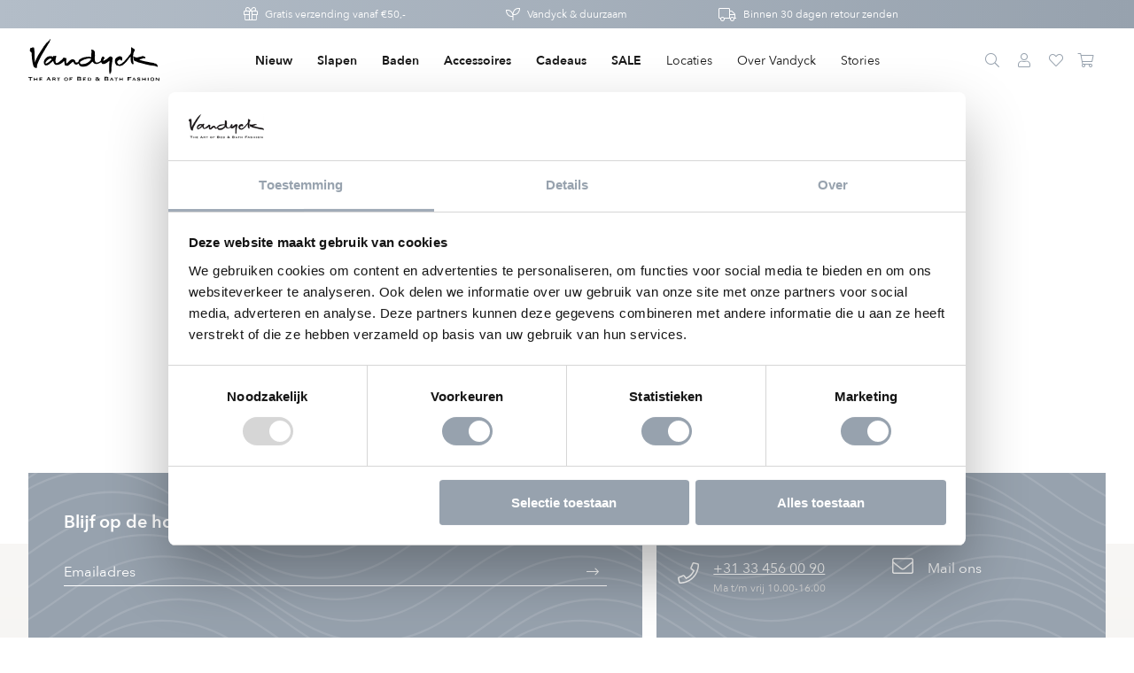

--- FILE ---
content_type: text/html; charset=utf-8
request_url: https://www.vandyckshop.nl/pages/my-personal-data
body_size: 38545
content:
<!DOCTYPE html>
<html class="no-js no-touch supports-no-cookies" lang="nl">
  <head>
<script data-cookieconsent="ignore">
window.KiwiSizing = window.KiwiSizing === undefined ? {} : window.KiwiSizing;
KiwiSizing.shop = "vandyck-nl.myshopify.com";


</script>

    <meta charset="utf-8">
    <meta http-equiv="X-UA-Compatible" content="IE=edge">
    <meta name="viewport" content="width=device-width,initial-scale=1">

  <link rel="canonical" href="https://www.vandyckshop.nl/pages/my-personal-data" />

<title>
My Personal Data &ndash; Vandyck
</title>

    <meta name="description" content="Our store is processing your personal data of the following to be able to deliver your order.
">
    <link rel="preconnect" href="https://cdn.shopify.com">
<link rel="dns-prefetch" href="https://www.google.com">
<link rel="dns-prefetch" href="https://www.google.nl">
<link rel="dns-prefetch" href="https://www.google-analytics.com">
<link rel="dns-prefetch" href="https://stats.g.doubleclick.net">
<link rel="dns-prefetch" href="https://www.facebook.com">
<link rel="dns-prefetch" href="https://connect.facebook.net">
<link rel="dns-prefetch" href="https://cdn.judge.me">

    <style>/*! normalize.css v8.0.1 | MIT License | github.com/necolas/normalize.css */html{line-height:1.15;-webkit-text-size-adjust:100%}body{margin:0}main{display:block}h1{font-size:2em;margin:.67em 0}hr{-webkit-box-sizing:content-box;box-sizing:content-box;height:0;overflow:visible}pre{font-family:monospace,monospace;font-size:1em}a{background-color:transparent}abbr[title]{border-bottom:none;text-decoration:underline;-webkit-text-decoration:underline dotted;text-decoration:underline dotted}b,strong{font-weight:bolder}code,kbd,samp{font-family:monospace,monospace;font-size:1em}small{font-size:80%}sub,sup{font-size:75%;line-height:0;position:relative;vertical-align:baseline}sub{bottom:-.25em}sup{top:-.5em}img{border-style:none}button,input,optgroup,select,textarea{font-family:inherit;font-size:100%;line-height:1.15;margin:0}button,input{overflow:visible}button,select{text-transform:none}[type=button],[type=reset],[type=submit],button{-webkit-appearance:button}[type=button]::-moz-focus-inner,[type=reset]::-moz-focus-inner,[type=submit]::-moz-focus-inner,button::-moz-focus-inner{border-style:none;padding:0}[type=button]:-moz-focusring,[type=reset]:-moz-focusring,[type=submit]:-moz-focusring,button:-moz-focusring{outline:1px dotted ButtonText}fieldset{padding:.35em .75em .625em}legend{-webkit-box-sizing:border-box;box-sizing:border-box;color:inherit;display:table;max-width:100%;padding:0;white-space:normal}progress{vertical-align:baseline}textarea{overflow:auto}[type=checkbox],[type=radio]{-webkit-box-sizing:border-box;box-sizing:border-box;padding:0}[type=number]::-webkit-inner-spin-button,[type=number]::-webkit-outer-spin-button{height:auto}[type=search]{-webkit-appearance:textfield;outline-offset:-2px}[type=search]::-webkit-search-decoration{-webkit-appearance:none}::-webkit-file-upload-button{-webkit-appearance:button;font:inherit}details{display:block}summary{display:list-item}template{display:none}[hidden]{display:none}@media screen and (max-width:767px){input,select,textarea{font-size:1rem}}button,input[type=button],input[type=submit],label[for]{cursor:pointer}button[disabled],input[type=submit][disabled]{cursor:default}optgroup{font-weight:700}option{color:#191919}[tabindex="-1"]:focus{outline:0}[role=button],a,button,input,label,select,textarea{-ms-touch-action:manipulation;touch-action:manipulation}@font-face{font-family:"Font Awesome 5 Pro";font-style:normal;font-weight:300;font-display:block;src:url('//www.vandyckshop.nl/cdn/shop/t/134/assets/fa-light-300.eot?v=42347220996603208441720699727');src:url('//www.vandyckshop.nl/cdn/shop/t/134/assets/fa-light-300.eot?%23iefix&v=42347220996603208441720699727') format("embedded-opentype"),url('//www.vandyckshop.nl/cdn/shop/t/134/assets/fa-light-300.woff2?v=68081358857977904551720699727') format("woff2"),url('//www.vandyckshop.nl/cdn/shop/t/134/assets/fa-light-300.woff?v=37336963595775848091720699727') format("woff"),url('//www.vandyckshop.nl/cdn/shop/t/134/assets/fa-light-300.ttf?v=176484832505963594861720699727') format("truetype"),url('//www.vandyckshop.nl/cdn/shop/t/134/assets/fa-light-300.svg%23fontawesome?16349') format("svg")}@font-face{font-family:"Font Awesome 5 Brands";font-style:normal;font-weight:400;font-display:block;src:url('//www.vandyckshop.nl/cdn/shop/t/134/assets/fa-brands-400.eot?v=115331300546751708981720699727');src:url('//www.vandyckshop.nl/cdn/shop/t/134/assets/fa-brands-400.eot?%23iefix&v=115331300546751708981720699727') format("embedded-opentype"),url('//www.vandyckshop.nl/cdn/shop/t/134/assets/fa-brands-400.woff2?v=142236463632227080571720699727') format("woff2"),url('//www.vandyckshop.nl/cdn/shop/t/134/assets/fa-brands-400.woff?v=87000787087327735781720699727') format("woff"),url('//www.vandyckshop.nl/cdn/shop/t/134/assets/fa-brands-400.ttf?v=37855816356687289791720699727') format("truetype"),url('//www.vandyckshop.nl/cdn/shop/t/134/assets/fa-brands-400.svg%23fontawesome?16349') format("svg")}@font-face{font-family:GTSectraMedium;font-style:normal;font-weight:400;font-display:block;src:url('//www.vandyckshop.nl/cdn/shop/t/134/assets/gt-sectra-medium-trial-webfont.eot?v=27311264308919039031720699727');src:url('//www.vandyckshop.nl/cdn/shop/t/134/assets/gt-sectra-medium-trial-webfont.eot?%23iefix&v=27311264308919039031720699727') format("embedded-opentype"),url('//www.vandyckshop.nl/cdn/shop/t/134/assets/gt-sectra-medium-trial-webfont.woff2?v=180055941951259451731720699727') format("woff2"),url('//www.vandyckshop.nl/cdn/shop/t/134/assets/gt-sectra-medium-trial-webfont.woff?v=10836884172382950141720699727') format("woff"),url('//www.vandyckshop.nl/cdn/shop/t/134/assets/gt-sectra-medium-trial-webfont.ttf?v=140471368166058867091720699727') format("truetype"),url('//www.vandyckshop.nl/cdn/shop/t/134/assets/gt-sectra-medium-trial-webfont.svg%23fontawesome?16349') format("svg")}@font-face{font-family:"Avenir Next";src:url('//www.vandyckshop.nl/cdn/shop/t/134/assets/AvenirNext-Regular.woff2?v=38837869285869712491720699727') format("woff2"),url('//www.vandyckshop.nl/cdn/shop/t/134/assets/AvenirNext-Regular.ttf?v=111399303526478652161720699727') format("truetype"),url('//www.vandyckshop.nl/cdn/shop/t/134/assets/AvenirNext-Regular.woff?v=54739919442700923831720699727') format("woff");font-weight:500;font-style:normal;font-display:swap}@font-face{font-family:"Avenir Next";src:url('//www.vandyckshop.nl/cdn/shop/t/134/assets/AvenirNext-DemiBold.woff2?v=9503415925085256211720699727') format("woff2"),url('//www.vandyckshop.nl/cdn/shop/t/134/assets/AvenirNext-DemiBold.ttf?v=134136018166200092161720699727') format("truetype"),url('//www.vandyckshop.nl/cdn/shop/t/134/assets/AvenirNext-DemiBold.woff?v=59596823250478988921720699727') format("woff");font-weight:600;font-style:normal;font-display:swap}body,html{height:100%}body{font-size:100%;background:#fff;color:#191919;font-family:"Avenir Next",Verdana,Arial,Helvetica,sans-serif;font-weight:400;font-style:normal;line-height:1.5rem}.body-element,blockquote,dl,figure,form,ol,p,q,table,ul{margin:16px 0 0 0}.body-element:first-child,blockquote:first-child,dl:first-child,figure:first-child,form:first-child,ol:first-child,p:first-child,q:first-child,table:first-child,ul:first-child{margin-top:0}a{text-decoration:none;color:#97a2ae}a:active,a:focus,a:hover{text-decoration:underline;outline:0}li ol,li ul,table table{margin-top:0}h1:first-child,h2:first-child,h3:first-child,h4:first-child,h5:first-child,h6:first-child,li:first-child{margin-top:0}hr{background-color:#d8d8d8;border-width:0;color:#d8d8d8;height:1px;line-height:0;margin:16px 0}.h1,.h2,.h3,.h4,.h5,.h6,h1,h2,h3,h4,h5,h6{font-family:"Avenir Next",Verdana,Arial,Helvetica,sans-serif;font-weight:600;font-style:normal;line-height:em(18);font-size:1rem;margin-top:1rem;margin-bottom:0;width:100%}.h1,h1{margin:0;padding:0;font-family:"Avenir Next",Verdana,Arial,Helvetica,sans-serif;font-size:1.375rem;letter-spacing:1.5px;line-height:2rem}@media screen and (min-width:768px){.h1,h1{font-size:1.5rem;letter-spacing:1.6px}}.h2,h2{font-size:1.5rem;line-height:2rem}.h3,h3{font-size:1.25rem;line-height:1.75rem}.h4,h4{font-size:1.125rem;line-height:1.625rem}.h5,h5{font-size:1rem}.h6,h6{font-size:1rem}.icon-wrapper{display:inline-block;width:1em;height:0;padding-bottom:1em;vertical-align:middle;position:relative}.icon-wrapper svg{position:absolute;top:0;left:0;width:100%;height:100%;pointer-events:none}.icon-wrapper.icon-add{padding-bottom:.625em}.icon-shopify{width:4em;padding-bottom:1em}.embed,.img{display:block}@media screen and (min-width:768px){.embed.img__left,.img.img__left{float:left;margin-right:25px;max-width:33%}}@media screen and (min-width:768px){.embed.img__right,.img.img__right{float:right;margin-left:25px;max-width:33%}}.embed.img__fill .placeholder-svg,.embed.img__fill img,.img.img__fill .placeholder-svg,.img.img__fill img{width:100%}.embed.img__centered .placeholder-svg,.embed.img__centered img,.img.img__centered .placeholder-svg,.img.img__centered img{margin:0 auto}.embed.img__border .placeholder-svg,.embed.img__border img,.img.img__border .placeholder-svg,.img.img__border img{border:1px solid rgba(25,25,25,.3)}.embed.img__responsive.img__contain,.img.img__responsive.img__contain{height:0;padding-bottom:100%}.embed.img__responsive.img__contain .embed-wrapper,.embed.img__responsive.img__contain .placeholder-svg,.embed.img__responsive.img__contain img,.img.img__responsive.img__contain .embed-wrapper,.img.img__responsive.img__contain .placeholder-svg,.img.img__responsive.img__contain img{position:absolute;top:50%;left:50%;-webkit-transform:translateX(-50%) translateY(-50%);-ms-transform:translateX(-50%) translateY(-50%);transform:translateX(-50%) translateY(-50%);max-height:100%;max-width:100%;height:auto;width:auto}.embed.img__responsive.img__contain .embed-wrapper,.img.img__responsive.img__contain .embed-wrapper{width:100%}.embed.img__responsive.img__cover,.img.img__responsive.img__cover{height:0;padding-bottom:100%}.embed.img__responsive.img__cover .embed-wrapper,.embed.img__responsive.img__cover .placeholder-svg,.embed.img__responsive.img__cover img,.img.img__responsive.img__cover .embed-wrapper,.img.img__responsive.img__cover .placeholder-svg,.img.img__responsive.img__cover img{position:absolute;top:50%;left:50%;-webkit-transform:translateX(-50%) translateY(-50%);-ms-transform:translateX(-50%) translateY(-50%);transform:translateX(-50%) translateY(-50%);max-width:10000%;min-height:100%;min-width:100%;height:auto;width:auto}.embed.img__responsive.img__cover .embed-wrapper,.img.img__responsive.img__cover .embed-wrapper{width:100%}.img__responsive{position:relative;overflow:hidden}.img__responsive img{max-width:100%}.owl-carousel .owl-item .img__responsive img{width:auto}.img__background{height:0;padding-bottom:100%;background-position:center;background-size:cover}.img img{display:block;max-width:100%;height:auto;-webkit-transition:opacity .2s ease-in-out;-o-transition:opacity .2s ease-in-out;transition:opacity .2s ease-in-out}.img img.lazyload,.img img.lazyloading{opacity:0;-webkit-transform:scale(.8);-ms-transform:scale(.8);transform:scale(.8)}.img img.lazyloaded{opacity:1;-webkit-transform:scale(1);-ms-transform:scale(1);transform:scale(1)}.img figcaption{font-size:90%;font-style:italic;margin-top:5px}.embed.left{width:50%}.embed.right{width:50%}.embed .embed-wrapper{padding-bottom:56.25%;height:0;position:relative}.embed .embed-wrapper>*{position:absolute;top:0;left:0;width:100%;height:100%}.img-wrapper{position:relative}.img-wrapper:before{content:"";position:absolute;top:0;left:0;right:0;bottom:0;border:1px solid rgba(25,25,25,.3);margin-right:8px;margin-left:8px}@media screen and (min-width:768px){.img-wrapper:before{margin-right:16px;margin-left:16px}}.img-wrapper .img-wrapper-image{position:relative;z-index:1;margin:1px}.row__no-gutter .img-wrapper .img-wrapper-image{margin:0}.header{color:#191919;position:sticky;top:-32px;left:0;right:0;z-index:9020}.header-top>.col{padding:12px 0;-webkit-transition:padding .4s ease;-o-transition:padding .4s ease;transition:padding .4s ease}.header-top>.col.col-primary-nav{padding:0}.header-bottom{margin-top:0}@media screen and (min-width:1024px){.header-bottom{max-height:0;overflow:hidden}}.header-small{z-index:9000;position:relative;padding:16px 0;background:#fff;-webkit-transition:background-color .2s ease-in-out;-o-transition:background-color .2s ease-in-out;transition:background-color .2s ease-in-out;display:inline-block;width:100%}@media screen and (min-width:1024px){.header-small{display:none}}.header-nav-link-wrapper{display:inline-block;position:relative}.header-dropdown{max-height:0}.header-wrapper-shadow{background:#191919;position:fixed;top:0;left:0;right:0;opacity:0;-webkit-transition:opacity .4s ease-in-out;-o-transition:opacity .4s ease-in-out;transition:opacity .4s ease-in-out;z-index:9010}.header-navigation__primary{font-family:"Avenir Next",Verdana,Arial,Helvetica,sans-serif;font-weight:400;font-style:normal;font-size:.75rem;line-height:1.25rem;display:-webkit-box;display:-ms-flexbox;display:flex;-webkit-box-pack:center;-ms-flex-pack:center;justify-content:center;-ms-flex-wrap:wrap;flex-wrap:wrap;-webkit-box-orient:vertical;-webkit-box-direction:normal;-ms-flex-direction:column;flex-direction:column}@media screen and (min-width:1024px){.header-navigation__primary{-webkit-box-orient:horizontal;-webkit-box-direction:normal;-ms-flex-direction:row;flex-direction:row}}.header-nav-list-item.level-2{position:relative}@media screen and (min-width:1024px){.header-nav-list-item.level-2.has-subnav .header-nav-link-trigger{display:none}}@media screen and (max-width:1023px){.header-nav-list-item.level-2.has-subnav .header-nav-link.level-2{padding-right:32px}}.header-nav-list-item.level-2.has-subnav .header-nav-list.level-3{display:none;max-height:1000px;overflow:visible}@media screen and (min-width:1024px){.header-nav-list-item.level-2.has-subnav .header-nav-list.level-3{display:block}}.header-nav-list-item.level-2.has-subnav.collapsible__is-open .header-nav-list.level-3,.no-touch .header-nav-list-item.level-2.has-subnav:hover .header-nav-list.level-3{display:block}.header-nav-list-item.level-2.has-subnav.collapsible__is-open .header-nav-list.level-2,.header-nav-list-item.level-2.has-subnav.collapsible__is-open .header-nav-list.level-3,.no-touch .header-nav-list-item.level-2.has-subnav:hover .header-nav-list.level-2,.no-touch .header-nav-list-item.level-2.has-subnav:hover .header-nav-list.level-3{opacity:1;visibility:visible;-webkit-transition-delay:.2s;-o-transition-delay:.2s;transition-delay:.2s}.touch .header-nav-list-item.level-2.collapsible__is-open .header-nav-link.level-2 .header-nav-link-trigger .la,.touch .header-nav-list-item.level-2.collapsible__is-open .header-nav-link.level-2 .header-nav-link-trigger .lar{-webkit-transform:rotateZ(-180deg);-ms-transform:rotate(-180deg);transform:rotateZ(-180deg)}@media screen and (min-width:1024px){.touch .header-nav-list-item.level-2.collapsible__is-open .header-nav-link.level-2 .header-nav-link-trigger .la,.touch .header-nav-list-item.level-2.collapsible__is-open .header-nav-link.level-2 .header-nav-link-trigger .lar{-webkit-transform:rotateZ(90deg);-ms-transform:rotate(90deg);transform:rotateZ(90deg)}}.header-navigation__secondary{position:relative}@media screen and (min-width:1024px){.header-navigation__secondary{float:right}.header-navigation__secondary .cart-icon{padding-right:7px}}.header-nav-link{display:inline-block;padding:10px;position:relative}.logo-wrapper .logo-link{padding-bottom:30%;height:0;position:relative;display:block}@media screen and (min-width:1024px){.logo-wrapper .logo-link{padding-bottom:50px}}.logo-wrapper .logo-link .logo{position:absolute;top:0;left:0;display:block;height:28px;width:100%}@media screen and (min-width:1024px){.logo-wrapper .logo-link .logo{height:40px}}.logo-wrapper .logo-link .logo.logo-sub{bottom:-8px;top:auto;height:10px;opacity:1;-webkit-transition:opacity .2s ease;-o-transition:opacity .2s ease;transition:opacity .2s ease}@media screen and (min-width:1024px){.logo-wrapper .logo-link .logo.logo-sub{bottom:0}}.header .logo-wrapper{max-width:100px}@media screen and (min-width:1024px){.header .logo-wrapper{max-width:148px}}.cart-icon{position:relative}.cart-icon .cart-count{background:#97a2ae;color:#fff;position:absolute;top:-2px;right:-1px;border-radius:14px;height:14px;min-width:14px;padding:0;line-height:10px;-webkit-box-sizing:border-box;box-sizing:border-box;font-size:.5625rem}.cart-icon .cart-count span{padding:0 4px;text-align:center;position:relative;line-height:15px;font-weight:600;display:block}</style><link rel="preload" as="style" href="//www.vandyckshop.nl/cdn/shop/t/134/assets/code-theme-global.css?v=134128619995422396271720700556">
<link rel="stylesheet" media="all" href="//www.vandyckshop.nl/cdn/shop/t/134/assets/code-theme-global.css?v=134128619995422396271720700556"><link rel="prefetch" as="style" href="//www.vandyckshop.nl/cdn/shop/t/134/assets/code-theme-index.css?v=137118468495528271501720699727"><link rel="prefetch" as="style" href="//www.vandyckshop.nl/cdn/shop/t/134/assets/code-theme-article.css?v=34414978430586052011720699727"><link rel="prefetch" as="style" href="//www.vandyckshop.nl/cdn/shop/t/134/assets/code-theme-blog.css?v=33950194137715071951720700555"><link rel="prefetch" as="style" href="//www.vandyckshop.nl/cdn/shop/t/134/assets/code-theme-cart.css?v=50859627130128580371720699727"><link rel="prefetch" as="style" href="//www.vandyckshop.nl/cdn/shop/t/134/assets/code-theme-collection.css?v=82677711813345886401720699727"><link rel="prefetch" as="style" href="//www.vandyckshop.nl/cdn/shop/t/134/assets/code-theme-gift-card.css?v=50054552271370950121720699727"><link rel="prefetch" as="style" href="//www.vandyckshop.nl/cdn/shop/t/134/assets/code-theme-list-collections.css?v=56474157891359442011720699727"><link rel="preload" as="style" href="//www.vandyckshop.nl/cdn/shop/t/134/assets/code-theme-page.css?v=15331092518492593611720699727">
    <link rel="stylesheet" media="all" href="//www.vandyckshop.nl/cdn/shop/t/134/assets/code-theme-page.css?v=15331092518492593611720699727"><link rel="prefetch" as="style" href="//www.vandyckshop.nl/cdn/shop/t/134/assets/code-theme-password.css?v=29041798718342343071720700555"><link rel="prefetch" as="style" href="//www.vandyckshop.nl/cdn/shop/t/134/assets/code-theme-product.css?v=123040727740347808221720699727"><link rel="prefetch" as="style" href="//www.vandyckshop.nl/cdn/shop/t/134/assets/code-theme-search.css?v=102910273879827103071720699727"><link rel="stylesheet" media="print" href="//www.vandyckshop.nl/cdn/shop/t/134/assets/print.scss.css?v=63232951156770505611720699727">

    
      <script id="Cookiebot" src="https://consent.cookiebot.com/uc.js" data-cbid="5294e671-68bb-4c11-9519-177e2b234704" type="text/javascript" async></script>
    
    <script data-cookieconsent="ignore">
      window.dataLayer = window.dataLayer || [];
      function gtag() {
          dataLayer.push(arguments);
      }
      gtag("consent", "default", {
          ad_personalization: "denied",
          ad_storage: "denied",
          ad_user_data: "denied",
          analytics_storage: "denied",
          functionality_storage: "denied",
          personalization_storage: "denied",
          security_storage: "granted",
          wait_for_update: 500,
      });
      gtag("set", "ads_data_redaction", true);
      gtag("set", "url_passthrough", true);
      window.addEventListener('CookiebotOnConsentReady', function () {
        console.log('CookiebotOnConsentReady')
        if ('Cookiebot' in window) {
          const options = {
              ad_personalization: Cookiebot.consent.marketing ? "granted" : "denied",
              ad_storage: Cookiebot.consent.marketing ? "granted" : "denied",
              ad_user_data: Cookiebot.consent.marketing ? "granted" : "denied",
              analytics_storage: Cookiebot.consent.statistics ? "granted" : "denied",
              functionality_storage: Cookiebot.consent.preferences ? "granted": "denied",
              personalization_storage: Cookiebot.consent.preferences ? "granted" : "denied",
              security_storage: Cookiebot.consent.necessary ? "granted" : "denied",
              wait_for_update: 500,
          };
          console.log(options);
          gtag("consent", "update", options); 
        }
      });
    </script>
    <script data-cookieconsent="ignore">document.documentElement.className = document.documentElement.className.replace('no-js', 'js');if (!!("ontouchstart" in document)) {
    document.documentElement.className = document.documentElement.className.replace("no-touch", "touch");
  }function setMoneyFormat(){
    Shopify.money_format = '€ {{amount_with_comma_separator}}';
  }
</script><script data-cookieconsent="ignore" src="//www.vandyckshop.nl/cdn/shop/t/134/assets/code-theme-global.min.js?v=43930570523421478211720699727"></script><script data-cookieconsent="ignore" src="//www.vandyckshop.nl/cdn/shopifycloud/storefront/assets/themes_support/api.jquery-7ab1a3a4.js" defer onload="setMoneyFormat()"></script><script data-cookieconsent="ignore" src="//www.vandyckshop.nl/cdn/shop/t/134/assets/code-theme-global-defer.min.js?v=90699931333979668271720699727" defer></script>
    
    <link rel="prefetch" href="//www.vandyckshop.nl/cdn/shop/t/134/assets/code-theme-template-collection.js?v=145923585308982789481720699727">
    <link rel="prefetch" href="//www.vandyckshop.nl/cdn/shop/t/134/assets/code-theme-template-customers-addresses.js?v=41283165433266870321720699727">
    <link rel="prefetch" href="//www.vandyckshop.nl/cdn/shop/t/134/assets/code-theme-template-customers-login.js?v=10141249656086993401720699727">
    <link rel="prefetch" href="//www.vandyckshop.nl/cdn/shop/t/134/assets/code-theme-template-customers-account.js?v=79047395956710391891720699727">
    <link rel="prefetch" href="//www.vandyckshop.nl/cdn/shop/t/134/assets/code-theme-template-customers-order.js?v=11619356726912661771720699727">
    <link rel="prefetch" href="//www.vandyckshop.nl/cdn/shop/t/134/assets/code-theme-template-password.js?v=114013128499525046421720699727">
    <link rel="prefetch" href="//www.vandyckshop.nl/cdn/shop/t/134/assets/code-theme-template-product.js?v=76821914901905330651720699727">
    <link rel="prefetch" href="//www.vandyckshop.nl/cdn/shop/t/134/assets/code-theme-template-gift-card.js?v=73000765998976590941720699727">
    <link rel="prefetch" href="//www.vandyckshop.nl/cdn/shop/t/134/assets/code-theme-template-search.js?v=158460534663485628921720699727">

    <script data-cookieconsent="ignore">// Set theme translations for js plugins
  window.theme = {
    shop: {
      locale: "nl"
    },
    money: {
      format: "€ {{amount_with_comma_separator}}",
      centsDelimiter: ",",
      thousandsDelimiter: "."
    },
    strings: {
      addToCart: "Aan winkelwagen toevoegen",
      soldOut: "Uitverkocht",
      unavailable: "Niet beschikbaar",
      cartCountTitle: "Je winkelwagen",
      cannotAdd: "\u003ci class=\"translation-error\"\u003eCan't add [nr] of [title], all [stock] items are in your cart\u003c\/i\u003e",
      productVariants: []
    },
    routes: {
      cart_url: "/cart",
      cart_add_url: "/cart/add",
      cart_change_url: "/cart/change",
      cart_clear_url: "/cart/clear"
    }
  };

  


    const productVariantsArray = ["bidetmat 60x60|Bidetmat 60x60 (vierkant)","bathmat 75x140|Badmat 75x140","bathmat 60x100|Badmat 60x100","bathmat 70x140|Badmat 70x140","bidetmat 60x60|Bidetmat 60x60 (vierkant)","toiletmat 55x55|Toiletmat 55x55 (met uitsparing)","glove 16x22|Washand 16x22","glove 16x22 (4 pcs.)|Washand 16x22 (4 stuks)","guesttowel 30x50|Gastendoekje 30x50","guesttowel 30x50 (2 pcs.)|Gastendoekje 30x50 (2 stuks)","showertowel 70x140|Douchelaken 70x140","towel 60x110|Handdoek 60x110","towel 60x110 (2 pcs.)|Handdoek 60x110 (2 stuks)","bathsheet 90x180|Badlaken 90x180","guesttowel 40x60|Gastendoekje 40x60","guesttowel 40x60 (2 pcs.)|Gastendoekje 40x60 (2 stuks)","bathtowel 90x180|Badlaken 90x180","bathmat 55x90|Badmat 55x90","bathmat 60x110|Badmat 60x110","bathmat 75x140|Badmat 75x140","toiletcover 50x45|Dekselhoes 50x45","bidetmat 60x62|Bidetmat 60x62","hotelmat 62x100|Badmat 62x100","hotelmat 67x140|Badmat 67x140","toiletmat 60x62|Toiletmat 60x62 (met uitsparing)","facecloth 33x33|Gezichtsdoekje 33x33","facecloth 33x33 (3 pcs.)|Gezichtsdoekje 33x33 (3 stuks)","hotelmat 60x90|Hotelmat 60x90","towel 55x100|Handdoek 55x100","towel 55x100 (2 pcs.)|Handdoek 55x100 (2 stuks)","towel 68x127|Douchelaken 68x127","bathsheet 90x195|Badlaken 90x195","glove 16/22 4 pcs.|Washand 16x22 (4 stuks)","guest 40/60 3 pcs|Gastendoekje 40x60 (3 stuks)","guest 40x60|Gastendoekje 40x60","towel 55/100 2 pcs.|Handdoek 55x100 (2 stuks)"];
    if(Array.isArray(productVariantsArray)) {
      window.theme.strings.productVariants.push(productVariantsArray);
    }</script>

    <meta name="apple-mobile-web-app-title" content="Vandyck">
<link rel="apple-touch-icon" sizes="180x180" href="//www.vandyckshop.nl/cdn/shop/t/134/assets/apple-touch-icon.png?v=28556403878366883551720699727">
<link rel="icon" type="image/png" sizes="32x32" href="//www.vandyckshop.nl/cdn/shop/t/134/assets/favicon-32x32.png?v=17597935410346232491720699727">
<link rel="icon" type="image/png" sizes="16x16" href="//www.vandyckshop.nl/cdn/shop/t/134/assets/favicon-16x16.png?v=78316992023357778631720699727">
<link rel="manifest" href="//www.vandyckshop.nl/cdn/shop/t/134/assets/site.webmanifest?v=168079559089359314311720700555">
<link rel="mask-icon" href="//www.vandyckshop.nl/cdn/shop/t/134/assets/safari-pinned-tab.svg?v=39944076345683049081720699727" color="#fff">
<link rel="shortcut icon" href="//www.vandyckshop.nl/cdn/shop/t/134/assets/favicon.ico?v=74501933465120863511720699727">
<meta name="msapplication-TileColor" content="#fff">
<meta name="msapplication-config" content="//www.vandyckshop.nl/cdn/shop/t/134/assets/browserconfig.xml?v=68247156226705870611720700555">
<meta name="theme-color" content="#fff">

   
   <link rel="canonical" href="https://www.vandyckshop.nl/pages/my-personal-data">


    
<meta property="og:site_name" content="Vandyck">
<meta property="og:url" content="https://www.vandyckshop.nl/pages/my-personal-data">
<meta property="og:title" content="My Personal Data">
<meta property="og:type" content="website">
<meta property="og:description" content="Our store is processing your personal data of the following to be able to deliver your order."><meta property="og:image" content="http://www.vandyckshop.nl/cdn/shop/files/VanDyck-logo.png?v=1614291313">
    <meta property="og:image:secure_url" content="https://www.vandyckshop.nl/cdn/shop/files/VanDyck-logo.png?v=1614291313">
    <meta property="og:image:width" content="600">
    <meta property="og:image:height" content="164">
    <meta property="og:image:alt" content="My Personal Data">
<meta name="twitter:card" content="summary_large_image">
<meta name="twitter:title" content="My Personal Data">
<meta name="twitter:description" content="Our store is processing your personal data of the following to be able to deliver your order.">

    <meta name="google-site-verification" content="Z4430b8X5esH05fB-E8krGnSW7NoZ2L5FXhgFoLxsj8" />

    <script data-cookieconsent="ignore" type="application/ld+json">
  {
    "@context": "https://schema.org",
    "@type": "WebSite",
    "name": "Vandyck NL",
    "url": "https://www.vandyckshop.nl",
    "potentialAction": {
      "@type": "SearchAction",
      "target": "https://www.vandyckshop.nl/search?q={query}",
      "query-input": "required name=query"
    }
  }
</script>

<script data-cookieconsent="ignore" type="application/ld+json">
  {
    "@context": "http://schema.org",
    "@type": "Organization",
    "name": "Vandyck NL",
    "url": "https://www.vandyckshop.nl",
    "contactPoint": [
      {
        "@type": "ContactPoint",
        "telephone": null,
        "contactType": "customer service"
      }
    ],
    "hasMap": null,
    "address": {
      "@type": "PostalAddress",
      "streetAddress": "Databankweg 10",
      "addressLocality": "Amersfoort",
      "addressRegion": "",
      "postalCode": "3821 AL",
      "addressCountry": "Nederland"
    }
  }
</script>

<meta name="facebook-domain-verification" content="dhqitzjeav3zvirja7jcy3prn5ajz4">


    <script>window.performance && window.performance.mark && window.performance.mark('shopify.content_for_header.start');</script><meta id="shopify-digital-wallet" name="shopify-digital-wallet" content="/29673652317/digital_wallets/dialog">
<meta name="shopify-checkout-api-token" content="8ec4372c708ecc93bc895c6b94f63e0d">
<meta id="in-context-paypal-metadata" data-shop-id="29673652317" data-venmo-supported="false" data-environment="production" data-locale="nl_NL" data-paypal-v4="true" data-currency="EUR">
<script async="async" src="/checkouts/internal/preloads.js?locale=nl-NL"></script>
<script id="shopify-features" type="application/json">{"accessToken":"8ec4372c708ecc93bc895c6b94f63e0d","betas":["rich-media-storefront-analytics"],"domain":"www.vandyckshop.nl","predictiveSearch":true,"shopId":29673652317,"locale":"nl"}</script>
<script>var Shopify = Shopify || {};
Shopify.shop = "vandyck-nl.myshopify.com";
Shopify.locale = "nl";
Shopify.currency = {"active":"EUR","rate":"1.0"};
Shopify.country = "NL";
Shopify.theme = {"name":"Vandyck | 1.14.6 | CODE","id":169245966660,"schema_name":"Vandyck","schema_version":"1.14.6","theme_store_id":796,"role":"main"};
Shopify.theme.handle = "null";
Shopify.theme.style = {"id":null,"handle":null};
Shopify.cdnHost = "www.vandyckshop.nl/cdn";
Shopify.routes = Shopify.routes || {};
Shopify.routes.root = "/";</script>
<script type="module">!function(o){(o.Shopify=o.Shopify||{}).modules=!0}(window);</script>
<script>!function(o){function n(){var o=[];function n(){o.push(Array.prototype.slice.apply(arguments))}return n.q=o,n}var t=o.Shopify=o.Shopify||{};t.loadFeatures=n(),t.autoloadFeatures=n()}(window);</script>
<script id="shop-js-analytics" type="application/json">{"pageType":"page"}</script>
<script defer="defer" async type="module" src="//www.vandyckshop.nl/cdn/shopifycloud/shop-js/modules/v2/client.init-shop-cart-sync_6EKkpqRI.nl.esm.js"></script>
<script defer="defer" async type="module" src="//www.vandyckshop.nl/cdn/shopifycloud/shop-js/modules/v2/chunk.common_3amyFQVI.esm.js"></script>
<script type="module">
  await import("//www.vandyckshop.nl/cdn/shopifycloud/shop-js/modules/v2/client.init-shop-cart-sync_6EKkpqRI.nl.esm.js");
await import("//www.vandyckshop.nl/cdn/shopifycloud/shop-js/modules/v2/chunk.common_3amyFQVI.esm.js");

  window.Shopify.SignInWithShop?.initShopCartSync?.({"fedCMEnabled":true,"windoidEnabled":true});

</script>
<script>(function() {
  var isLoaded = false;
  function asyncLoad() {
    if (isLoaded) return;
    isLoaded = true;
    var urls = ["\/\/cdn.shopify.com\/proxy\/9bb24ba43df65a42bb00b89eafa6cde01d3514150c0ef3ca7260a4544ec17172\/api.goaffpro.com\/loader.js?shop=vandyck-nl.myshopify.com\u0026sp-cache-control=cHVibGljLCBtYXgtYWdlPTkwMA","https:\/\/app.kiwisizing.com\/web\/js\/dist\/kiwiSizing\/plugin\/SizingPlugin.prod.js?v=330\u0026shop=vandyck-nl.myshopify.com","https:\/\/cdn.nfcube.com\/instafeed-6afa537bf9a2e5e65a0e642d7e5e4bf4.js?shop=vandyck-nl.myshopify.com"];
    for (var i = 0; i < urls.length; i++) {
      var s = document.createElement('script');
      s.type = 'text/javascript';
      s.async = true;
      s.src = urls[i];
      var x = document.getElementsByTagName('script')[0];
      x.parentNode.insertBefore(s, x);
    }
  };
  if(window.attachEvent) {
    window.attachEvent('onload', asyncLoad);
  } else {
    window.addEventListener('load', asyncLoad, false);
  }
})();</script>
<script id="__st">var __st={"a":29673652317,"offset":3600,"reqid":"0d3202d7-207d-49e3-8829-ca0d586b418d-1768349237","pageurl":"www.vandyckshop.nl\/pages\/my-personal-data","s":"pages-79211626589","u":"d1b37a043cfa","p":"page","rtyp":"page","rid":79211626589};</script>
<script>window.ShopifyPaypalV4VisibilityTracking = true;</script>
<script id="captcha-bootstrap">!function(){'use strict';const t='contact',e='account',n='new_comment',o=[[t,t],['blogs',n],['comments',n],[t,'customer']],c=[[e,'customer_login'],[e,'guest_login'],[e,'recover_customer_password'],[e,'create_customer']],r=t=>t.map((([t,e])=>`form[action*='/${t}']:not([data-nocaptcha='true']) input[name='form_type'][value='${e}']`)).join(','),a=t=>()=>t?[...document.querySelectorAll(t)].map((t=>t.form)):[];function s(){const t=[...o],e=r(t);return a(e)}const i='password',u='form_key',d=['recaptcha-v3-token','g-recaptcha-response','h-captcha-response',i],f=()=>{try{return window.sessionStorage}catch{return}},m='__shopify_v',_=t=>t.elements[u];function p(t,e,n=!1){try{const o=window.sessionStorage,c=JSON.parse(o.getItem(e)),{data:r}=function(t){const{data:e,action:n}=t;return t[m]||n?{data:e,action:n}:{data:t,action:n}}(c);for(const[e,n]of Object.entries(r))t.elements[e]&&(t.elements[e].value=n);n&&o.removeItem(e)}catch(o){console.error('form repopulation failed',{error:o})}}const l='form_type',E='cptcha';function T(t){t.dataset[E]=!0}const w=window,h=w.document,L='Shopify',v='ce_forms',y='captcha';let A=!1;((t,e)=>{const n=(g='f06e6c50-85a8-45c8-87d0-21a2b65856fe',I='https://cdn.shopify.com/shopifycloud/storefront-forms-hcaptcha/ce_storefront_forms_captcha_hcaptcha.v1.5.2.iife.js',D={infoText:'Beschermd door hCaptcha',privacyText:'Privacy',termsText:'Voorwaarden'},(t,e,n)=>{const o=w[L][v],c=o.bindForm;if(c)return c(t,g,e,D).then(n);var r;o.q.push([[t,g,e,D],n]),r=I,A||(h.body.append(Object.assign(h.createElement('script'),{id:'captcha-provider',async:!0,src:r})),A=!0)});var g,I,D;w[L]=w[L]||{},w[L][v]=w[L][v]||{},w[L][v].q=[],w[L][y]=w[L][y]||{},w[L][y].protect=function(t,e){n(t,void 0,e),T(t)},Object.freeze(w[L][y]),function(t,e,n,w,h,L){const[v,y,A,g]=function(t,e,n){const i=e?o:[],u=t?c:[],d=[...i,...u],f=r(d),m=r(i),_=r(d.filter((([t,e])=>n.includes(e))));return[a(f),a(m),a(_),s()]}(w,h,L),I=t=>{const e=t.target;return e instanceof HTMLFormElement?e:e&&e.form},D=t=>v().includes(t);t.addEventListener('submit',(t=>{const e=I(t);if(!e)return;const n=D(e)&&!e.dataset.hcaptchaBound&&!e.dataset.recaptchaBound,o=_(e),c=g().includes(e)&&(!o||!o.value);(n||c)&&t.preventDefault(),c&&!n&&(function(t){try{if(!f())return;!function(t){const e=f();if(!e)return;const n=_(t);if(!n)return;const o=n.value;o&&e.removeItem(o)}(t);const e=Array.from(Array(32),(()=>Math.random().toString(36)[2])).join('');!function(t,e){_(t)||t.append(Object.assign(document.createElement('input'),{type:'hidden',name:u})),t.elements[u].value=e}(t,e),function(t,e){const n=f();if(!n)return;const o=[...t.querySelectorAll(`input[type='${i}']`)].map((({name:t})=>t)),c=[...d,...o],r={};for(const[a,s]of new FormData(t).entries())c.includes(a)||(r[a]=s);n.setItem(e,JSON.stringify({[m]:1,action:t.action,data:r}))}(t,e)}catch(e){console.error('failed to persist form',e)}}(e),e.submit())}));const S=(t,e)=>{t&&!t.dataset[E]&&(n(t,e.some((e=>e===t))),T(t))};for(const o of['focusin','change'])t.addEventListener(o,(t=>{const e=I(t);D(e)&&S(e,y())}));const B=e.get('form_key'),M=e.get(l),P=B&&M;t.addEventListener('DOMContentLoaded',(()=>{const t=y();if(P)for(const e of t)e.elements[l].value===M&&p(e,B);[...new Set([...A(),...v().filter((t=>'true'===t.dataset.shopifyCaptcha))])].forEach((e=>S(e,t)))}))}(h,new URLSearchParams(w.location.search),n,t,e,['guest_login'])})(!0,!0)}();</script>
<script integrity="sha256-4kQ18oKyAcykRKYeNunJcIwy7WH5gtpwJnB7kiuLZ1E=" data-source-attribution="shopify.loadfeatures" defer="defer" src="//www.vandyckshop.nl/cdn/shopifycloud/storefront/assets/storefront/load_feature-a0a9edcb.js" crossorigin="anonymous"></script>
<script data-source-attribution="shopify.dynamic_checkout.dynamic.init">var Shopify=Shopify||{};Shopify.PaymentButton=Shopify.PaymentButton||{isStorefrontPortableWallets:!0,init:function(){window.Shopify.PaymentButton.init=function(){};var t=document.createElement("script");t.src="https://www.vandyckshop.nl/cdn/shopifycloud/portable-wallets/latest/portable-wallets.nl.js",t.type="module",document.head.appendChild(t)}};
</script>
<script data-source-attribution="shopify.dynamic_checkout.buyer_consent">
  function portableWalletsHideBuyerConsent(e){var t=document.getElementById("shopify-buyer-consent"),n=document.getElementById("shopify-subscription-policy-button");t&&n&&(t.classList.add("hidden"),t.setAttribute("aria-hidden","true"),n.removeEventListener("click",e))}function portableWalletsShowBuyerConsent(e){var t=document.getElementById("shopify-buyer-consent"),n=document.getElementById("shopify-subscription-policy-button");t&&n&&(t.classList.remove("hidden"),t.removeAttribute("aria-hidden"),n.addEventListener("click",e))}window.Shopify?.PaymentButton&&(window.Shopify.PaymentButton.hideBuyerConsent=portableWalletsHideBuyerConsent,window.Shopify.PaymentButton.showBuyerConsent=portableWalletsShowBuyerConsent);
</script>
<script data-source-attribution="shopify.dynamic_checkout.cart.bootstrap">document.addEventListener("DOMContentLoaded",(function(){function t(){return document.querySelector("shopify-accelerated-checkout-cart, shopify-accelerated-checkout")}if(t())Shopify.PaymentButton.init();else{new MutationObserver((function(e,n){t()&&(Shopify.PaymentButton.init(),n.disconnect())})).observe(document.body,{childList:!0,subtree:!0})}}));
</script>
<link id="shopify-accelerated-checkout-styles" rel="stylesheet" media="screen" href="https://www.vandyckshop.nl/cdn/shopifycloud/portable-wallets/latest/accelerated-checkout-backwards-compat.css" crossorigin="anonymous">
<style id="shopify-accelerated-checkout-cart">
        #shopify-buyer-consent {
  margin-top: 1em;
  display: inline-block;
  width: 100%;
}

#shopify-buyer-consent.hidden {
  display: none;
}

#shopify-subscription-policy-button {
  background: none;
  border: none;
  padding: 0;
  text-decoration: underline;
  font-size: inherit;
  cursor: pointer;
}

#shopify-subscription-policy-button::before {
  box-shadow: none;
}

      </style>

<script>window.performance && window.performance.mark && window.performance.mark('shopify.content_for_header.end');</script>
<script data-cookieconsent="ignore">
window.KiwiSizing = window.KiwiSizing === undefined ? {} : window.KiwiSizing;
KiwiSizing.shop = "vandyck-nl.myshopify.com";


</script>
<!-- Google Tag Manager -->
    <script>(function(w,d,s,l,i){w[l]=w[l]||[];w[l].push({'gtm.start':
      new Date().getTime(),event:'gtm.js'});var f=d.getElementsByTagName(s)[0],
      j=d.createElement(s),dl=l!='dataLayer'?'&l='+l:'';j.async=true;j.src=
      'https://www.googletagmanager.com/gtm.js?id='+i+dl;f.parentNode.insertBefore(j,f);
      })(window,document,'script','dataLayer','GTM-PSF3NS5');</script>
    <!-- End Google Tag Manager -->

    <!--
      Start of global snippet: Please do not remove
      Place this snippet between the head tags on every page of your site.
    -->
    <!-- Google tag (gtag.js) -->
    <script async src="https://www.googletagmanager.com/gtag/js?id=DC-12507012"></script>

    <script data-cookieconsent="ignore">
      window.dataLayer = window.dataLayer || [];

      function gtag(){
        dataLayer.push(arguments);
      }
      gtag('js', new Date());

      gtag('config', 'DC-12507012');
    </script>
    <!-- End of global snippet: Please do not remove -->

    <!--
      Event snippet for Page view on https://www.vandyckshop.nl/: Please do not remove.
      Place this snippet on pages with events you’re tracking.
      Creation date: 10/26/2022
    -->
    <script data-cookieconsent="ignore">
      gtag('event', 'conversion', {
        'allow_custom_scripts': true,
        'send_to': 'DC-12507012/pagev0/pagev0+standard'
      });
    </script>
    <noscript>
      <img src="https://ad.doubleclick.net/ddm/activity/src=12507012;type=pagev0;cat=pagev0;dc_lat=;dc_rdid=;tag_for_child_directed_treatment=;tfua=;npa=;gdpr=${GDPR};gdpr_consent=${GDPR_CONSENT_755};ord=1?" width="1" height="1" alt=""/>
    </noscript>
    <!-- End of event snippet: Please do not remove -->

    

<script type="text/javascript">
window.dataLayer = window.dataLayer || [];

window.appStart = function(){
  window.productPageHandle = function(){

    var productName = "";
    var productId = "";
    var productPrice = "";
    var productBrand = "";
    var productCollection = "";
    var productType = "";
    var productSku = "";
    var productVariantId = "";
    var productVariantTitle = "";

    window.dataLayer.push({
      event: "view_item",
      productId: productId,
      productName: productName,
      productPrice: productPrice,
      productBrand: productBrand,
      productCategory: productCollection,
      productType: productType,
      productSku: productSku,
      productVariantId: productVariantId,
      productVariantTitle: productVariantTitle,
      currency: "EUR",
    });
  };

  window.allPageHandle = function(){
    window.dataLayer.push({
      event: "ga4kit_info",
      contentGroup: "page",
      
        userType: "visitor",
      
    });
  };
  allPageHandle();

  

}
appStart();
</script>


<!-- BEGIN app block: shopify://apps/klaviyo-email-marketing-sms/blocks/klaviyo-onsite-embed/2632fe16-c075-4321-a88b-50b567f42507 -->












  <script async src="https://static.klaviyo.com/onsite/js/Uwain3/klaviyo.js?company_id=Uwain3"></script>
  <script>!function(){if(!window.klaviyo){window._klOnsite=window._klOnsite||[];try{window.klaviyo=new Proxy({},{get:function(n,i){return"push"===i?function(){var n;(n=window._klOnsite).push.apply(n,arguments)}:function(){for(var n=arguments.length,o=new Array(n),w=0;w<n;w++)o[w]=arguments[w];var t="function"==typeof o[o.length-1]?o.pop():void 0,e=new Promise((function(n){window._klOnsite.push([i].concat(o,[function(i){t&&t(i),n(i)}]))}));return e}}})}catch(n){window.klaviyo=window.klaviyo||[],window.klaviyo.push=function(){var n;(n=window._klOnsite).push.apply(n,arguments)}}}}();</script>

  




  <script>
    window.klaviyoReviewsProductDesignMode = false
  </script>







<!-- END app block --><!-- BEGIN app block: shopify://apps/elevar-conversion-tracking/blocks/dataLayerEmbed/bc30ab68-b15c-4311-811f-8ef485877ad6 -->



<script type="module" dynamic>
  const configUrl = "/a/elevar/static/configs/12d672544ee1d14ccc839b1aeb7a571640cd52ea/config.js";
  const config = (await import(configUrl)).default;
  const scriptUrl = config.script_src_app_theme_embed;

  if (scriptUrl) {
    const { handler } = await import(scriptUrl);

    await handler(
      config,
      {
        cartData: {
  marketId: "137855069",
  attributes:{},
  cartTotal: "0.0",
  currencyCode:"EUR",
  items: []
}
,
        user: {cartTotal: "0.0",
    currencyCode:"EUR",customer: {},
}
,
        isOnCartPage:false,
        collectionView:null,
        searchResultsView:null,
        productView:null,
        checkoutComplete: null
      }
    );
  }
</script>


<!-- END app block --><link href="https://monorail-edge.shopifysvc.com" rel="dns-prefetch">
<script>(function(){if ("sendBeacon" in navigator && "performance" in window) {try {var session_token_from_headers = performance.getEntriesByType('navigation')[0].serverTiming.find(x => x.name == '_s').description;} catch {var session_token_from_headers = undefined;}var session_cookie_matches = document.cookie.match(/_shopify_s=([^;]*)/);var session_token_from_cookie = session_cookie_matches && session_cookie_matches.length === 2 ? session_cookie_matches[1] : "";var session_token = session_token_from_headers || session_token_from_cookie || "";function handle_abandonment_event(e) {var entries = performance.getEntries().filter(function(entry) {return /monorail-edge.shopifysvc.com/.test(entry.name);});if (!window.abandonment_tracked && entries.length === 0) {window.abandonment_tracked = true;var currentMs = Date.now();var navigation_start = performance.timing.navigationStart;var payload = {shop_id: 29673652317,url: window.location.href,navigation_start,duration: currentMs - navigation_start,session_token,page_type: "page"};window.navigator.sendBeacon("https://monorail-edge.shopifysvc.com/v1/produce", JSON.stringify({schema_id: "online_store_buyer_site_abandonment/1.1",payload: payload,metadata: {event_created_at_ms: currentMs,event_sent_at_ms: currentMs}}));}}window.addEventListener('pagehide', handle_abandonment_event);}}());</script>
<script id="web-pixels-manager-setup">(function e(e,d,r,n,o){if(void 0===o&&(o={}),!Boolean(null===(a=null===(i=window.Shopify)||void 0===i?void 0:i.analytics)||void 0===a?void 0:a.replayQueue)){var i,a;window.Shopify=window.Shopify||{};var t=window.Shopify;t.analytics=t.analytics||{};var s=t.analytics;s.replayQueue=[],s.publish=function(e,d,r){return s.replayQueue.push([e,d,r]),!0};try{self.performance.mark("wpm:start")}catch(e){}var l=function(){var e={modern:/Edge?\/(1{2}[4-9]|1[2-9]\d|[2-9]\d{2}|\d{4,})\.\d+(\.\d+|)|Firefox\/(1{2}[4-9]|1[2-9]\d|[2-9]\d{2}|\d{4,})\.\d+(\.\d+|)|Chrom(ium|e)\/(9{2}|\d{3,})\.\d+(\.\d+|)|(Maci|X1{2}).+ Version\/(15\.\d+|(1[6-9]|[2-9]\d|\d{3,})\.\d+)([,.]\d+|)( \(\w+\)|)( Mobile\/\w+|) Safari\/|Chrome.+OPR\/(9{2}|\d{3,})\.\d+\.\d+|(CPU[ +]OS|iPhone[ +]OS|CPU[ +]iPhone|CPU IPhone OS|CPU iPad OS)[ +]+(15[._]\d+|(1[6-9]|[2-9]\d|\d{3,})[._]\d+)([._]\d+|)|Android:?[ /-](13[3-9]|1[4-9]\d|[2-9]\d{2}|\d{4,})(\.\d+|)(\.\d+|)|Android.+Firefox\/(13[5-9]|1[4-9]\d|[2-9]\d{2}|\d{4,})\.\d+(\.\d+|)|Android.+Chrom(ium|e)\/(13[3-9]|1[4-9]\d|[2-9]\d{2}|\d{4,})\.\d+(\.\d+|)|SamsungBrowser\/([2-9]\d|\d{3,})\.\d+/,legacy:/Edge?\/(1[6-9]|[2-9]\d|\d{3,})\.\d+(\.\d+|)|Firefox\/(5[4-9]|[6-9]\d|\d{3,})\.\d+(\.\d+|)|Chrom(ium|e)\/(5[1-9]|[6-9]\d|\d{3,})\.\d+(\.\d+|)([\d.]+$|.*Safari\/(?![\d.]+ Edge\/[\d.]+$))|(Maci|X1{2}).+ Version\/(10\.\d+|(1[1-9]|[2-9]\d|\d{3,})\.\d+)([,.]\d+|)( \(\w+\)|)( Mobile\/\w+|) Safari\/|Chrome.+OPR\/(3[89]|[4-9]\d|\d{3,})\.\d+\.\d+|(CPU[ +]OS|iPhone[ +]OS|CPU[ +]iPhone|CPU IPhone OS|CPU iPad OS)[ +]+(10[._]\d+|(1[1-9]|[2-9]\d|\d{3,})[._]\d+)([._]\d+|)|Android:?[ /-](13[3-9]|1[4-9]\d|[2-9]\d{2}|\d{4,})(\.\d+|)(\.\d+|)|Mobile Safari.+OPR\/([89]\d|\d{3,})\.\d+\.\d+|Android.+Firefox\/(13[5-9]|1[4-9]\d|[2-9]\d{2}|\d{4,})\.\d+(\.\d+|)|Android.+Chrom(ium|e)\/(13[3-9]|1[4-9]\d|[2-9]\d{2}|\d{4,})\.\d+(\.\d+|)|Android.+(UC? ?Browser|UCWEB|U3)[ /]?(15\.([5-9]|\d{2,})|(1[6-9]|[2-9]\d|\d{3,})\.\d+)\.\d+|SamsungBrowser\/(5\.\d+|([6-9]|\d{2,})\.\d+)|Android.+MQ{2}Browser\/(14(\.(9|\d{2,})|)|(1[5-9]|[2-9]\d|\d{3,})(\.\d+|))(\.\d+|)|K[Aa][Ii]OS\/(3\.\d+|([4-9]|\d{2,})\.\d+)(\.\d+|)/},d=e.modern,r=e.legacy,n=navigator.userAgent;return n.match(d)?"modern":n.match(r)?"legacy":"unknown"}(),u="modern"===l?"modern":"legacy",c=(null!=n?n:{modern:"",legacy:""})[u],f=function(e){return[e.baseUrl,"/wpm","/b",e.hashVersion,"modern"===e.buildTarget?"m":"l",".js"].join("")}({baseUrl:d,hashVersion:r,buildTarget:u}),m=function(e){var d=e.version,r=e.bundleTarget,n=e.surface,o=e.pageUrl,i=e.monorailEndpoint;return{emit:function(e){var a=e.status,t=e.errorMsg,s=(new Date).getTime(),l=JSON.stringify({metadata:{event_sent_at_ms:s},events:[{schema_id:"web_pixels_manager_load/3.1",payload:{version:d,bundle_target:r,page_url:o,status:a,surface:n,error_msg:t},metadata:{event_created_at_ms:s}}]});if(!i)return console&&console.warn&&console.warn("[Web Pixels Manager] No Monorail endpoint provided, skipping logging."),!1;try{return self.navigator.sendBeacon.bind(self.navigator)(i,l)}catch(e){}var u=new XMLHttpRequest;try{return u.open("POST",i,!0),u.setRequestHeader("Content-Type","text/plain"),u.send(l),!0}catch(e){return console&&console.warn&&console.warn("[Web Pixels Manager] Got an unhandled error while logging to Monorail."),!1}}}}({version:r,bundleTarget:l,surface:e.surface,pageUrl:self.location.href,monorailEndpoint:e.monorailEndpoint});try{o.browserTarget=l,function(e){var d=e.src,r=e.async,n=void 0===r||r,o=e.onload,i=e.onerror,a=e.sri,t=e.scriptDataAttributes,s=void 0===t?{}:t,l=document.createElement("script"),u=document.querySelector("head"),c=document.querySelector("body");if(l.async=n,l.src=d,a&&(l.integrity=a,l.crossOrigin="anonymous"),s)for(var f in s)if(Object.prototype.hasOwnProperty.call(s,f))try{l.dataset[f]=s[f]}catch(e){}if(o&&l.addEventListener("load",o),i&&l.addEventListener("error",i),u)u.appendChild(l);else{if(!c)throw new Error("Did not find a head or body element to append the script");c.appendChild(l)}}({src:f,async:!0,onload:function(){if(!function(){var e,d;return Boolean(null===(d=null===(e=window.Shopify)||void 0===e?void 0:e.analytics)||void 0===d?void 0:d.initialized)}()){var d=window.webPixelsManager.init(e)||void 0;if(d){var r=window.Shopify.analytics;r.replayQueue.forEach((function(e){var r=e[0],n=e[1],o=e[2];d.publishCustomEvent(r,n,o)})),r.replayQueue=[],r.publish=d.publishCustomEvent,r.visitor=d.visitor,r.initialized=!0}}},onerror:function(){return m.emit({status:"failed",errorMsg:"".concat(f," has failed to load")})},sri:function(e){var d=/^sha384-[A-Za-z0-9+/=]+$/;return"string"==typeof e&&d.test(e)}(c)?c:"",scriptDataAttributes:o}),m.emit({status:"loading"})}catch(e){m.emit({status:"failed",errorMsg:(null==e?void 0:e.message)||"Unknown error"})}}})({shopId: 29673652317,storefrontBaseUrl: "https://www.vandyckshop.nl",extensionsBaseUrl: "https://extensions.shopifycdn.com/cdn/shopifycloud/web-pixels-manager",monorailEndpoint: "https://monorail-edge.shopifysvc.com/unstable/produce_batch",surface: "storefront-renderer",enabledBetaFlags: ["2dca8a86","a0d5f9d2"],webPixelsConfigList: [{"id":"3007578494","configuration":"{\"accountID\":\"Uwain3\",\"webPixelConfig\":\"eyJlbmFibGVBZGRlZFRvQ2FydEV2ZW50cyI6IHRydWV9\"}","eventPayloadVersion":"v1","runtimeContext":"STRICT","scriptVersion":"524f6c1ee37bacdca7657a665bdca589","type":"APP","apiClientId":123074,"privacyPurposes":["ANALYTICS","MARKETING"],"dataSharingAdjustments":{"protectedCustomerApprovalScopes":["read_customer_address","read_customer_email","read_customer_name","read_customer_personal_data","read_customer_phone"]}},{"id":"2623963518","configuration":"{\"config\":\"{\\\"google_tag_ids\\\":[\\\"GT-NCGLSN66\\\"],\\\"target_country\\\":\\\"ZZ\\\",\\\"gtag_events\\\":[{\\\"type\\\":\\\"view_item\\\",\\\"action_label\\\":\\\"MC-6SZJ9FVC40\\\"},{\\\"type\\\":\\\"purchase\\\",\\\"action_label\\\":\\\"MC-6SZJ9FVC40\\\"},{\\\"type\\\":\\\"page_view\\\",\\\"action_label\\\":\\\"MC-6SZJ9FVC40\\\"}],\\\"enable_monitoring_mode\\\":false}\"}","eventPayloadVersion":"v1","runtimeContext":"OPEN","scriptVersion":"b2a88bafab3e21179ed38636efcd8a93","type":"APP","apiClientId":1780363,"privacyPurposes":[],"dataSharingAdjustments":{"protectedCustomerApprovalScopes":["read_customer_address","read_customer_email","read_customer_name","read_customer_personal_data","read_customer_phone"]}},{"id":"1977090430","configuration":"{\"config_url\": \"\/a\/elevar\/static\/configs\/12d672544ee1d14ccc839b1aeb7a571640cd52ea\/config.js\"}","eventPayloadVersion":"v1","runtimeContext":"STRICT","scriptVersion":"ab86028887ec2044af7d02b854e52653","type":"APP","apiClientId":2509311,"privacyPurposes":[],"dataSharingAdjustments":{"protectedCustomerApprovalScopes":["read_customer_address","read_customer_email","read_customer_name","read_customer_personal_data","read_customer_phone"]}},{"id":"1577222526","configuration":"{\"shop\":\"vandyck-nl.myshopify.com\",\"cookie_duration\":\"2592000\"}","eventPayloadVersion":"v1","runtimeContext":"STRICT","scriptVersion":"a2e7513c3708f34b1f617d7ce88f9697","type":"APP","apiClientId":2744533,"privacyPurposes":["ANALYTICS","MARKETING"],"dataSharingAdjustments":{"protectedCustomerApprovalScopes":["read_customer_address","read_customer_email","read_customer_name","read_customer_personal_data","read_customer_phone"]}},{"id":"278757700","configuration":"{\"pixel_id\":\"236049137773840\",\"pixel_type\":\"facebook_pixel\",\"metaapp_system_user_token\":\"-\"}","eventPayloadVersion":"v1","runtimeContext":"OPEN","scriptVersion":"ca16bc87fe92b6042fbaa3acc2fbdaa6","type":"APP","apiClientId":2329312,"privacyPurposes":["ANALYTICS","MARKETING","SALE_OF_DATA"],"dataSharingAdjustments":{"protectedCustomerApprovalScopes":["read_customer_address","read_customer_email","read_customer_name","read_customer_personal_data","read_customer_phone"]}},{"id":"199295300","configuration":"{\"tagID\":\"2612735445065\"}","eventPayloadVersion":"v1","runtimeContext":"STRICT","scriptVersion":"18031546ee651571ed29edbe71a3550b","type":"APP","apiClientId":3009811,"privacyPurposes":["ANALYTICS","MARKETING","SALE_OF_DATA"],"dataSharingAdjustments":{"protectedCustomerApprovalScopes":["read_customer_address","read_customer_email","read_customer_name","read_customer_personal_data","read_customer_phone"]}},{"id":"104563012","eventPayloadVersion":"1","runtimeContext":"LAX","scriptVersion":"4","type":"CUSTOM","privacyPurposes":[],"name":"GTM"},{"id":"224919934","eventPayloadVersion":"1","runtimeContext":"LAX","scriptVersion":"1","type":"CUSTOM","privacyPurposes":["ANALYTICS","MARKETING","SALE_OF_DATA"],"name":"Elevar – Checkout Tracking"},{"id":"shopify-app-pixel","configuration":"{}","eventPayloadVersion":"v1","runtimeContext":"STRICT","scriptVersion":"0450","apiClientId":"shopify-pixel","type":"APP","privacyPurposes":["ANALYTICS","MARKETING"]},{"id":"shopify-custom-pixel","eventPayloadVersion":"v1","runtimeContext":"LAX","scriptVersion":"0450","apiClientId":"shopify-pixel","type":"CUSTOM","privacyPurposes":["ANALYTICS","MARKETING"]}],isMerchantRequest: false,initData: {"shop":{"name":"Vandyck NL","paymentSettings":{"currencyCode":"EUR"},"myshopifyDomain":"vandyck-nl.myshopify.com","countryCode":"NL","storefrontUrl":"https:\/\/www.vandyckshop.nl"},"customer":null,"cart":null,"checkout":null,"productVariants":[],"purchasingCompany":null},},"https://www.vandyckshop.nl/cdn","7cecd0b6w90c54c6cpe92089d5m57a67346",{"modern":"","legacy":""},{"shopId":"29673652317","storefrontBaseUrl":"https:\/\/www.vandyckshop.nl","extensionBaseUrl":"https:\/\/extensions.shopifycdn.com\/cdn\/shopifycloud\/web-pixels-manager","surface":"storefront-renderer","enabledBetaFlags":"[\"2dca8a86\", \"a0d5f9d2\"]","isMerchantRequest":"false","hashVersion":"7cecd0b6w90c54c6cpe92089d5m57a67346","publish":"custom","events":"[[\"page_viewed\",{}]]"});</script><script>
  window.ShopifyAnalytics = window.ShopifyAnalytics || {};
  window.ShopifyAnalytics.meta = window.ShopifyAnalytics.meta || {};
  window.ShopifyAnalytics.meta.currency = 'EUR';
  var meta = {"page":{"pageType":"page","resourceType":"page","resourceId":79211626589,"requestId":"0d3202d7-207d-49e3-8829-ca0d586b418d-1768349237"}};
  for (var attr in meta) {
    window.ShopifyAnalytics.meta[attr] = meta[attr];
  }
</script>
<script class="analytics">
  (function () {
    var customDocumentWrite = function(content) {
      var jquery = null;

      if (window.jQuery) {
        jquery = window.jQuery;
      } else if (window.Checkout && window.Checkout.$) {
        jquery = window.Checkout.$;
      }

      if (jquery) {
        jquery('body').append(content);
      }
    };

    var hasLoggedConversion = function(token) {
      if (token) {
        return document.cookie.indexOf('loggedConversion=' + token) !== -1;
      }
      return false;
    }

    var setCookieIfConversion = function(token) {
      if (token) {
        var twoMonthsFromNow = new Date(Date.now());
        twoMonthsFromNow.setMonth(twoMonthsFromNow.getMonth() + 2);

        document.cookie = 'loggedConversion=' + token + '; expires=' + twoMonthsFromNow;
      }
    }

    var trekkie = window.ShopifyAnalytics.lib = window.trekkie = window.trekkie || [];
    if (trekkie.integrations) {
      return;
    }
    trekkie.methods = [
      'identify',
      'page',
      'ready',
      'track',
      'trackForm',
      'trackLink'
    ];
    trekkie.factory = function(method) {
      return function() {
        var args = Array.prototype.slice.call(arguments);
        args.unshift(method);
        trekkie.push(args);
        return trekkie;
      };
    };
    for (var i = 0; i < trekkie.methods.length; i++) {
      var key = trekkie.methods[i];
      trekkie[key] = trekkie.factory(key);
    }
    trekkie.load = function(config) {
      trekkie.config = config || {};
      trekkie.config.initialDocumentCookie = document.cookie;
      var first = document.getElementsByTagName('script')[0];
      var script = document.createElement('script');
      script.type = 'text/javascript';
      script.onerror = function(e) {
        var scriptFallback = document.createElement('script');
        scriptFallback.type = 'text/javascript';
        scriptFallback.onerror = function(error) {
                var Monorail = {
      produce: function produce(monorailDomain, schemaId, payload) {
        var currentMs = new Date().getTime();
        var event = {
          schema_id: schemaId,
          payload: payload,
          metadata: {
            event_created_at_ms: currentMs,
            event_sent_at_ms: currentMs
          }
        };
        return Monorail.sendRequest("https://" + monorailDomain + "/v1/produce", JSON.stringify(event));
      },
      sendRequest: function sendRequest(endpointUrl, payload) {
        // Try the sendBeacon API
        if (window && window.navigator && typeof window.navigator.sendBeacon === 'function' && typeof window.Blob === 'function' && !Monorail.isIos12()) {
          var blobData = new window.Blob([payload], {
            type: 'text/plain'
          });

          if (window.navigator.sendBeacon(endpointUrl, blobData)) {
            return true;
          } // sendBeacon was not successful

        } // XHR beacon

        var xhr = new XMLHttpRequest();

        try {
          xhr.open('POST', endpointUrl);
          xhr.setRequestHeader('Content-Type', 'text/plain');
          xhr.send(payload);
        } catch (e) {
          console.log(e);
        }

        return false;
      },
      isIos12: function isIos12() {
        return window.navigator.userAgent.lastIndexOf('iPhone; CPU iPhone OS 12_') !== -1 || window.navigator.userAgent.lastIndexOf('iPad; CPU OS 12_') !== -1;
      }
    };
    Monorail.produce('monorail-edge.shopifysvc.com',
      'trekkie_storefront_load_errors/1.1',
      {shop_id: 29673652317,
      theme_id: 169245966660,
      app_name: "storefront",
      context_url: window.location.href,
      source_url: "//www.vandyckshop.nl/cdn/s/trekkie.storefront.55c6279c31a6628627b2ba1c5ff367020da294e2.min.js"});

        };
        scriptFallback.async = true;
        scriptFallback.src = '//www.vandyckshop.nl/cdn/s/trekkie.storefront.55c6279c31a6628627b2ba1c5ff367020da294e2.min.js';
        first.parentNode.insertBefore(scriptFallback, first);
      };
      script.async = true;
      script.src = '//www.vandyckshop.nl/cdn/s/trekkie.storefront.55c6279c31a6628627b2ba1c5ff367020da294e2.min.js';
      first.parentNode.insertBefore(script, first);
    };
    trekkie.load(
      {"Trekkie":{"appName":"storefront","development":false,"defaultAttributes":{"shopId":29673652317,"isMerchantRequest":null,"themeId":169245966660,"themeCityHash":"4979845643295655923","contentLanguage":"nl","currency":"EUR"},"isServerSideCookieWritingEnabled":true,"monorailRegion":"shop_domain","enabledBetaFlags":["65f19447"]},"Session Attribution":{},"S2S":{"facebookCapiEnabled":true,"source":"trekkie-storefront-renderer","apiClientId":580111}}
    );

    var loaded = false;
    trekkie.ready(function() {
      if (loaded) return;
      loaded = true;

      window.ShopifyAnalytics.lib = window.trekkie;

      var originalDocumentWrite = document.write;
      document.write = customDocumentWrite;
      try { window.ShopifyAnalytics.merchantGoogleAnalytics.call(this); } catch(error) {};
      document.write = originalDocumentWrite;

      window.ShopifyAnalytics.lib.page(null,{"pageType":"page","resourceType":"page","resourceId":79211626589,"requestId":"0d3202d7-207d-49e3-8829-ca0d586b418d-1768349237","shopifyEmitted":true});

      var match = window.location.pathname.match(/checkouts\/(.+)\/(thank_you|post_purchase)/)
      var token = match? match[1]: undefined;
      if (!hasLoggedConversion(token)) {
        setCookieIfConversion(token);
        
      }
    });


        var eventsListenerScript = document.createElement('script');
        eventsListenerScript.async = true;
        eventsListenerScript.src = "//www.vandyckshop.nl/cdn/shopifycloud/storefront/assets/shop_events_listener-3da45d37.js";
        document.getElementsByTagName('head')[0].appendChild(eventsListenerScript);

})();</script>
  <script>
  if (!window.ga || (window.ga && typeof window.ga !== 'function')) {
    window.ga = function ga() {
      (window.ga.q = window.ga.q || []).push(arguments);
      if (window.Shopify && window.Shopify.analytics && typeof window.Shopify.analytics.publish === 'function') {
        window.Shopify.analytics.publish("ga_stub_called", {}, {sendTo: "google_osp_migration"});
      }
      console.error("Shopify's Google Analytics stub called with:", Array.from(arguments), "\nSee https://help.shopify.com/manual/promoting-marketing/pixels/pixel-migration#google for more information.");
    };
    if (window.Shopify && window.Shopify.analytics && typeof window.Shopify.analytics.publish === 'function') {
      window.Shopify.analytics.publish("ga_stub_initialized", {}, {sendTo: "google_osp_migration"});
    }
  }
</script>
<script
  defer
  src="https://www.vandyckshop.nl/cdn/shopifycloud/perf-kit/shopify-perf-kit-3.0.3.min.js"
  data-application="storefront-renderer"
  data-shop-id="29673652317"
  data-render-region="gcp-us-east1"
  data-page-type="page"
  data-theme-instance-id="169245966660"
  data-theme-name="Vandyck"
  data-theme-version="1.14.6"
  data-monorail-region="shop_domain"
  data-resource-timing-sampling-rate="10"
  data-shs="true"
  data-shs-beacon="true"
  data-shs-export-with-fetch="true"
  data-shs-logs-sample-rate="1"
  data-shs-beacon-endpoint="https://www.vandyckshop.nl/api/collect"
></script>
</head>

  <body id="my-personal-data" class="template-page template-page-personaldata" itemscope itemtype="http://schema.org/WebPage">

    <!-- Google Tag Manager (noscript) -->
    <noscript><iframe src="https://www.googletagmanager.com/ns.html?id=GTM-PSF3NS5"
      height="0" width="0" style="display:none;visibility:hidden"></iframe></noscript>
    <!-- End Google Tag Manager (noscript) -->
<a class="visually-hidden skip-link" href="#MainContent" data-page-link-focus>Direct naar de content</a>

    <div class="page-wrapper">






<div
  id="header"
  class="header"
  role="banner"
  data-header-nav-collapsible-wrapper
  data-collapsible-options='
    {
      "closeOnMouseleave": "true",
      "closeSiblings": 768
    }
  '
><div id="shopify-section-usp-bar" class="shopify-section usp-bar-section"><div id="usp-bar" class="usp-bar" data-usp-bar>
      <div class="swiper-slider" data-swiper data-swiper-options='{
        "loop": false,
        "scroll": false,
        "bullets": false,
        "autoplay": true,
        "watchOverflow": true,
        "pagination": false,
        "breakpointsInverse": true,
        "centerInsufficientSlides": true,
        "slidesPerView": 1,
        "effect":	"slide",
        "breakpoints": {
          "320": {
            "slidesPerView": 1
          },
          "768": {
            "slidesPerView": 3
          }
        }
      }'>
        <div class="swiper-container">
          <div class="swiper-wrapper"><div class="swiper-slide" ><a href="https://www.vandyckshop.nl/pages/levering"
                    
                    class="usp-bar__item usp-bar__item--url"><p><i class="fal fa-gift"></i>Gratis verzending vanaf €50,-</p></a></div><div class="swiper-slide" ><a href="https://www.vandyckshop.nl/blogs/stories/tagged/sustainability"
                    
                      target="_blank"
                    class="usp-bar__item usp-bar__item--url"><p><i class="fal fa-seedling"></i>Vandyck & duurzaam</p></a></div><div class="swiper-slide" ><a href="https://www.vandyckshop.nl/pages/retourneren"
                    
                    class="usp-bar__item usp-bar__item--url"><p><i class="fal fa-truck"></i>Binnen 30 dagen retour zenden</p></a></div></div>
        </div>
      </div>
    </div>
</div>
<div class="header-wrapper">
    <div class="page-side-spacing page-center">
      <div class="header-content">
        <div class="row col__gutter col-xs__middle header-top">
          <div class="col col-xs__hidden col-lg__visible col-md-2 col-logo"><div class="logo-wrapper">
  <a href="/" class="logo-link" itemscope itemtype="http://schema.org/Organization" aria-label="Vandyck">

    <svg class="logo" xmlns="http://www.w3.org/2000/svg" x="0" y="0" viewBox="0 0 146 40.4" xml:space="preserve">
      <path class="st0" d="M.4 10.5c.8-.3 1.8-.2 2.5-.8.7-.3 1.3 0 1.9.3 1 5.3.3 11.5.9 16.6.4-.8.5-1.7 1.1-2.5.5-1.3 1-2.5 1.7-3.7.5-1 1.3-2.5 2.6-4.4 3.2-5 6.2-10.8 11.1-14.5.2-.7.8-1.2 1.4-1.5.2 1.1-.9 1.6-.8 2.6-.1.2-.7 1.6-1 2.1-.5.2-2.2 3.6-4 6.3-.1.6-5.1 8.2-5.8 10.3-1.3 2.5-4.3 8.5-3.9 10.1.2.7-.1 1.3-.1 1.3-.5.4-.8.3-1.2.3-.6-.2-.8 0-1.6-.6v.1c-.2-.1-.8-.9-1.2-1.8-.5-2-1.1-4.1-1.3-6-.5-3-.4-4-.6-6 0-1.1-.1-2.3-.3-3.4-.6-.6-1.7-.8-1.8-1.7 0-.1.1-2.3.4-3.1zM98.2 21.9c1-1 2.6-1.9 4.1-2.2 1 .1 2.3.4 2.8 1.3 0 .4.5.8.1 1.3.5.7-.2 1.4-.2 2.1-.2.2-.5.4-.8.3-.9-.2-1.2-2.2-2.3-.9-.2.5-.8.4-1.2.7-.4.5-1.1.9-1.2 1.7 0 1.2 1 2.2 2 3 1.2 0 2.3-.8 3.4-1.4 1-1.2 2.6-1.6 3.4-3.1l.2-.1c0-.1.5-.7.8-1.1.3-.3.6-.5.8-.8.1-.1.2-.2.4-.5 0 .1.1-.1.1-.1.5-.3.7-1.2 1.4-1.6.6-1.2 2.2-2.7 2.8-3.7.6-.8.3-1.8.5-2.5-.1-1.7.3-2.9.2-4.6.1-.2.4.2.3-.2.5-.1.9.6 1.3.9.7.5 1.6.7 2.2 1.4.1-.1.2-.1.3-.1.2.5-.2 1.1-.2 1.6-.1.9-1.1 1.7-1.1 2.5-.5.9-.4 2.3-.6 3.4-.1 2.4-.2 4.8.2 7.3 0 .6.5 1.1.2 1.6 0 .1.2.3.1.4-.3.2-.8.5-1 0-.1-.1-.2-.1-.3-.1l-.1.3c-1.3-1-1.7-3.1-1.8-4.6 0-.3.1-.7-.1-.9.2-.9-.2-2.3.1-3.1l-.1-.1c-2.4 2.3-3.8 5.5-6.6 7.6-.6.9-1.7 1.4-2.4 2.2-.5.3-1.1.5-1.7.6-1.4 1-3 .2-4.5-.2-.4.1-.7-.3-1-.3-1.3-1.4-2.1-3.2-1.6-5.3-.2-.9.3-2 1.1-2.7z"/>
      <path class="st0" d="M118.1 19.9c.1.5.4-.1.6.2.9.8 2.1.8 3.3 1.1 2.5-.4 4.8-1.3 7.2-1.8-.1.2.1.3.2.4.7.1 1.6.5 2.3.7.2.5-.7 1.1.1 1.5v.2c-1.1-.3-2.7-.7-3.7.3-.9.4-2 .3-2.9.8-.3.3-.1.5.2.7 3.2 1 6.5 1.8 9.8 2.3.4-.1.7.6 1 .2 2.2.7 4.4.3 6.3 1.5 1.1 0 2.3.8 2.7 1.7h.1c-.1.1-.1.3.1.4.1.1.1.7.5.8l-.4.5c.1.2.4.1.3.4-.5.2-1-.1-1.4-.5l-2.6-.7c-6.7-.3-12.8-2.7-19-4.1l.1-.1c-1.1-.5-2.3-1.2-3.5-1.1l.1-.1c-.1-.2-.6-.5-.8-.7-.2-.1 0-.5-.1-.7-.3-1.1-.4-2.7-.8-3.8l.3-.1zM19.8 20.6c1.4-1 5.8-1.7 6.7.3-.1-.6-.1-1.2.4-1.7.6.2 1.2.2 1.9.1.2-.2.5-.2.8-.2l.5.6c.3.7-.3 1.2-.5 1.9-.2 2.1-1.1 4.3.4 6.1 2.3-.3 3.9-2.1 5.8-3.6.9-.9 1.9-1.8 2.8-2.9.8 0 1.7.8 2.7.6.7.6.1 3.3.1 3.6.1.9-.4 1.7.3 2.5.6-.1 1.1-.7 1.5-1 1.7-1.8 3.8-4.5 6.5-3.6.6.2 1.8.9 2 1.9.2.6.2.6.3 1 0 0 .3 1.1 2.1.5.4-.1.7-.3 1.1-.3.2-1.2.6-2.3 1.5-3.1 3.1-2.4 7.2-2.9 11-3.1.8.2 1.7.2 2.3.8-.4-2.6.5-5.1.1-7.8-.2-.3-.2-.7-.2-1 .5-.1 1.4.2 2.1.3.4.4 1.4.2 1.1 1.1.1.2.4.1.6.1l.1-.1c.2.3-.2.7.2.9-.1.5-.2 1 0 1.4v.3c.3.1.1.4.1.6l-.1.2c.3.1.1.4.1.6H74c.5.9-.1 2-.1 3 0 2.1-.3 4.9 1.5 6.2 1.9.5 4-.6 5.5-2 0-1.7.9-3.3 1.8-4.7.7-.9 1 .8 1.9.4-.2.5.9.7.4 1.2.2 1.4-1.8 2-1.5 3.2 1.4-.1 2.6-1.1 3.8-1.8 1.5-.8 2.4-2.2 3.9-3.1 1-.4 2 .2 2.7.8.4.4.1 1.1.6 1.3 0 .4-.2 1-.4 1 .3.5-.3 1-.2 1.5h.1c-.2.2.1.3.1.4-.7 2.7-.7 5.2-1.2 8.1-.1 1.4.2 3.2-.2 4 .2.3.1.5.1.8-.3.9-1.5.7-1.1 1.8-.3.1-.3.4-.4.6-.5-.8-.9-1.6-.7-2.5l-.2-.5c.4-4.1-.3-8.3.4-12.4-.8.1-1.4 1.2-2.2 1.5-.3.6-1 .7-1.5 1-.5.4-1.2.7-1.8 1-1.1-.1-1.7.5-2.7 0-.7-.6-1-1.3-1.4-2-1.9 1.4-4.3 2.6-6.8 2-1.2-.3-2.1-1.5-2.8-2.5-.7.1-.8.8-1.5 1l.1.1c-1.3 1.7-3.2 2.5-4.9 3.7-1 .4-2.2.7-3.4.8-1.9.2-4.3.2-5.4-1.5-.2-.3-.6-1.2-.8-2-.5.3-1.9 1.4-3 1.3-1.3-.2-2.7-1.2-3.2-3.4-2.3 1-3.9 3.4-6.1 4.6-1.1 0-2.3 0-3.4-.3-.3-1.6-.7-3.2-.9-4.8-.6-.4-.8.5-1.2.8-.4.4-4 3.9-8.4 3.3-1.9-.6-2.4-2.7-3-4.4-.5.1-.4.5-2 1.7-.2.2-1.6 1.2-2 1.7-1.4 1-3 2-4.9 1.6-1.6-.8-1.8-2.8-1.6-4.4.4-2.1 1.9-3.7 3.8-5.1zm-1.8 7c.1.4.1.7.5.6 2.4-1 4.3-2.8 6.2-4.6-.1-.5-.4-.9-.7-1.3-1.7-.1-2.8 1-3.9 1.8-.9.9-2.4 2.1-2.1 3.5zm39-.5l.1.1c0 .6.4 1.2 1 1.4 4.6.7 9.1-1.3 11.7-5.4.2-.4-.1-.6-.3-.8-1.6-.5-3.8-.1-5.4.4-2.4.5-4.5 1.8-6.5 3-.3.4-.5.9-.6 1.3z"/>
    </svg>

    <svg class="logo logo-sub" xmlns="http://www.w3.org/2000/svg" viewBox="0 0 140.5 4.4">
      <path d="M2.6.9h1.3c.1 0 .2 0 .2.2h.1V0h-.1c0 .1-.1.2-.2.2H.3C.2.2.1.2.1 0H0v1.1h.1C.1 1 .2.9.3.9h1.3V4c0 .1-.1.1-.1.1v.1h1.2v-.1c-.1 0-.2 0-.2-.1V.9zm6.3 2V4c0 .1-.1.1-.1.1v.1h1v-.1c-.1 0-.1 0-.1-.1V1.1c-.1-.1 0-.1.1-.1V.9h-1V1c.1 0 .1 0 .1.1v1.1H6.7V1.1c0-.1.1-.1.2-.1V.9h-1V1s.1 0 .1.1V4c0 .1-.1.1-.1.1v.1h1v-.1c-.1 0-.1 0-.1-.1V2.9h2.1zm6-2.2h-.1c0 .1-.1.1-.2.1h-2.8V1c.1 0 .1 0 .1.1V4c0 .1-.1.1-.1.1v.1h2.9c.1 0 .2 0 .2.1h.1v-.7h-.1c0 .1-.1.2-.2.2h-2v-1h1.2c.2 0 .3 0 .3.1h.2v-.8h-.1c0 .1-.1.1-.3.1h-1.2v-.8h1.9c.2 0 .2 0 .2.1h.1V.7zm5.5 3.6v-.2c-.1 0-.2 0-.2-.1 0 0 0-.1.1-.2l.3-.6h1.9l.3.6c0 .1.1.2.1.2 0 .1-.1.1-.1.1v.1h1.4v-.1c-.1 0-.2-.1-.3-.2L22.2.7c-.1-.1-.1-.2-.1-.3 0-.1.1-.1.2-.2H21v.1c.1 0 .2.1.2.2s-.1.2-.1.3l-1.5 3c-.1.1-.1.3-.3.3v.1h1.1zm1.2-3.1l.7 1.4h-1.4l.7-1.4zm4.1-.3V1c.1 0 .1 0 .1.1V4c0 .1-.1.1-.1.1v.1h1.1v-.1c-.1 0-.2 0-.2-.1V2.9h1.1l.6.9c.1.1.1.2.1.2 0 .1-.1.1-.1.1v.1h1.2v-.1c-.1 0-.2-.1-.3-.2l-.8-1.1c.4-.1.9-.4.9-1 0-.7-.6-1-1.5-1h-2.1zm.9.5h1.3c.5 0 .8.2.8.4 0 .3-.2.5-.8.5h-1.3v-.9zm5.2 2.9h1v-.2c-.1 0-.1 0-.1-.1V1.4h1c.1 0 .2 0 .2.1h.1V.7h-.1c0 .1-.1.2-.2.2h-2.8c-.1 0-.2 0-.2-.2h-.1v.9h.1c0-.1.1-.1.2-.1h1V4c0 .1-.1.1-.1.1v.2zM40.4.8c-1.2 0-2.1.6-2.1 1.8 0 1.2 1 1.8 2.1 1.8 1.2 0 2.1-.6 2.1-1.8 0-1.2-.9-1.8-2.1-1.8zm0 .6c.7 0 1.4.4 1.4 1.2 0 .7-.7 1.2-1.4 1.2S39 3.4 39 2.6c0-.8.7-1.2 1.4-1.2zm7.1-.7h-.1c0 .1-.1.1-.2.1H44V1c.1 0 .2 0 .2.1V4c0 .1-.1.1-.2.1v.1h1.1v-.1c-.1 0-.2 0-.2-.1V2.8h1.4c.2 0 .2 0 .2.1h.1v-.8h-.1c0 .1 0 .1-.2.1H45v-.8h2.2c.2 0 .2.1.2.1h.1V.7zm4.7-.5v.1c.2 0 .2 0 .2.1V4c0 .1-.1.1-.2.1v.1h2.9c1 0 1.6-.5 1.6-1.1 0-.6-.4-.9-.9-1 .4-.1.8-.4.8-.9 0-.8-.9-1.1-1.9-1.1h-2.5zm1.1 2.3h1.5c.7 0 .9.2.9.6 0 .3-.3.6-.9.6h-1.5V2.5zm0-1.6h1.5c.5 0 .8.1.8.5s-.4.5-.8.5h-1.5v-1zm8.4-.2h-.1c0 .1-.1.1-.2.1h-2.8V1c.1 0 .1 0 .1.1V4c0 .1-.1.1-.1.1v.1h2.9c.1 0 .2 0 .2.1h.1v-.7h-.1c0 .1-.1.2-.2.2h-2v-1h1.2c.2 0 .3 0 .3.1v-.8h-.1c0 .1-.1.1-.3.1h-1.2v-.8h1.9c.2 0 .2 0 .2.1h.1V.7zm3.9 3.6c1.2 0 1.7-.8 1.7-1.7 0-.9-.5-1.7-1.8-1.7h-2.2V1c.1 0 .2 0 .2.1V4c0 .1-.1.1-.2.1v.1h2.3zm-1.2-2.9h1c.7 0 1.2.1 1.2 1.1s-.6 1.2-1.2 1.2h-1V1.4zm12 2c-.1.1-.1.2-.2.2-.2 0-.4-.2-.6-.4.1-.2.3-.7.5-.7.1 0 .2.1.2.2h.1V1.5h-.1l-.1.1c-.2 0-.8.5-1.1 1-.1-.1-.2-.5-.5-.7.2-.1.5-.4.5-.7 0-.7-.8-1-1.4-1-.7 0-1.4.3-1.4 1 0 .4.3.6.6.7-.6.2-1.1.5-1.1 1.2 0 .9.9 1.2 1.7 1.2.7 0 1-.1 1.5-.6.2.3.6.6 1.4.6v-.9zM72.7 3c0-.5.5-.7 1-.7.7 0 .5.5.9.9 0 .3-.4.6-.9.6-.5-.1-1-.3-1-.8zm1-2.3c.4 0 .7.2.7.5 0 .4-.3.5-.7.5-.4 0-.7-.2-.7-.5s.3-.5.7-.5zm7.7-.5v.1c.2 0 .2 0 .2.1V4c0 .1-.1.1-.2.1v.1h2.9c1 0 1.6-.5 1.6-1.1 0-.6-.4-.9-.9-1 .4-.1.8-.4.8-.9 0-.8-.9-1.1-1.9-1.1h-2.5zm1.1 2.3H84c.7 0 1 .2 1 .5s-.3.6-.9.6h-1.5V2.5zm0-1.6H84c.5 0 .8.1.8.5s-.3.5-.8.5h-1.5v-1zm5.8 3.4v-.2c-.1 0-.2 0-.2-.1s0-.1.1-.2l.2-.4h1.7l.2.4c0 .1.1.1.1.2s-.1.1-.1.1v.1h1.1v-.1c-.1 0-.1-.1-.2-.1l-1.3-2.6c-.1-.1-.1-.2-.1-.3 0-.1 0-.1.1-.1V.9h-1.2V1s.1 0 .1.1 0 .2-.1.3l-1.2 2.5c0 .1-.1.2-.2.2v.1h1zm.9-2.8l.6 1.3h-1.2l.6-1.3zm4.4 2.8h1v-.2c-.1 0-.1 0-.1-.1V1.4h1c.1 0 .2 0 .2.1h.1V.7h-.1c0 .1-.1.2-.2.2h-2.8c-.1 0-.2 0-.2-.2h-.1v.9h.1c0-.1.1-.1.2-.1h1V4c0 .1-.1.1-.1.1v.2zm6.8-1.4V4c0 .1-.1.1-.1.1v.1h1v-.1c-.1 0-.1 0-.1-.1V1.1c0-.1.1-.1.1-.1V.9h-1V1c.1 0 .1 0 .1.1v1.1h-2.1V1.1c0-.1 0-.1.1-.1V.9h-1V1c.1 0 .1 0 .1.1V4c0 .1-.1.1-.1.1v.1h1v-.1c-.1 0-.1 0-.1-.1V2.9h2.1zm9.9-2.9h-.1c0 .1-.1.2-.3.2h-3.7v.1c.1 0 .2 0 .2.1V4c0 .1-.1.1-.2.1v.1h1.4v-.1c-.1 0-.2 0-.2-.1V2.5h1.6c.2 0 .3 0 .3.3h.1V1.7h-.1c0 .1-.1.2-.3.2h-1.6v-1h2.6c.2 0 .3.1.3.2h.1V0zm2 4.3v-.2c-.1 0-.2 0-.2-.1s0-.1.1-.2l.2-.4h1.7l.2.4c0 .1.1.1.1.2s-.1.1-.1.1v.1h1.1v-.1c-.1 0-.1-.1-.2-.1l-1.3-2.6c-.1-.1-.1-.2-.1-.3 0-.1 0-.1.1-.1V.9h-1.2V1s.1 0 .1.1 0 .2-.1.3l-1.2 2.5c0 .1-.1.2-.2.2v.1h1zm.9-2.8l.6 1.3h-1.2l.6-1.3zm3.3 2.4l.1.1h.1c.1 0 .9.4 1.6.4.7 0 1.7-.2 1.7-1.1 0-1.4-2.6-.8-2.6-1.4 0-.3.4-.4.8-.4.5 0 1 .1 1.2.3.1.1.1.1.1.2h.1l.4-.7v-.2c-.1 0-.1.1-.2.1-.2 0-.6-.4-1.6-.4s-1.6.4-1.6 1.1c0 1.3 2.6.7 2.6 1.4 0 .4-.7.5-1 .5-.3 0-1.3-.2-1.3-.5v-.1h-.2l-.2.7zm8.4-1V4c0 .1-.1.1-.1.1v.1h1v-.1c-.1 0-.1 0-.1-.1V1.1c0-.1.1-.1.1-.1V.9h-1V1c.1 0 .1 0 .1.1v1.1h-2.1V1.1c0-.1.1-.1.1-.1V.9h-1V1c.1 0 .1 0 .1.1V4c0 .1-.1.1-.1.1v.1h1v-.1c-.1 0-.1 0-.1-.1V2.9h2.1zm4.1 1.4v-.2c-.2 0-.2 0-.2-.1V1.1c0-.1.1-.1.2-.1V.9h-1.2V1c.2 0 .2 0 .2.1V4c0 .1-.1.1-.2.1v.1h1.2zm3.8-3.5c-1.2 0-2.1.6-2.1 1.8 0 1.2 1 1.8 2.1 1.8 1.2 0 2.1-.6 2.1-1.8 0-1.2-1-1.8-2.1-1.8zm0 .6c.7 0 1.4.4 1.4 1.2 0 .7-.7 1.2-1.4 1.2s-1.4-.4-1.4-1.2c0-.8.7-1.2 1.4-1.2zm4.6 2.9v-.2c-.1 0-.2 0-.2-.1V1.8l2 2.1c.1.1.2.2.2.3h-.1v.1h1v-.2c-.1 0-.1 0-.1-.1V1.1c0-.1.1-.1.1-.1V.9h-1V1c.1 0 .2 0 .2.1v2.1l-1.9-2-.2-.2h.1V.9h-1.2V1c.1 0 .1 0 .1.1V4c0 .1-.1.1-.1.1v.1h1.1z"/>
    </svg><link itemprop="logo" href="//www.vandyckshop.nl/cdn/shop/files/VanDyck-logo_small.png?v=1614291313" /><link itemprop="url" href="https://www.vandyckshop.nl" />
  </a>
</div>
</div>

          <div class="col col-xs-12 col-md-8 col-primary-nav"><div role="navigation" class="header-navigation header-navigation__primary" data-collapsible-wrapper><div id="shopify-section-main-navigation" class="shopify-section"><ol class="header-nav-list level-1 list__unstyled"><li class="header-nav-list-item level-1 link-active__false link-child-active__false">
          <a href="/collections/nieuw" class="header-nav-link level-1">
            <span>Nieuw</span>
          </a>
        </li><li class="header-nav-list-item level-1 has-subnav link-active__false link-child-active__false"  data-header-nav-collapsible-parent><span class="header-nav-link level-1" data-header-nav-collapsible-trigger>
            <span class="header-nav-link-title">Slapen</span>
            <span class="header-nav-link-trigger" data-header-nav-collapsible-trigger-icon>
        <i class="fal fa-angle-down"></i>
      </span>
          </span><div class="header-nav-list level-2" data-header-nav-collapsible-target>
            <div class="page-side-spacing page-center">
              <div class="row header-row"><div class="header-nav-list-item col col-xs-12 col-lg level-2 has-subnav link-active__false link-child-active__false" data-header-nav-collapsible-parent><a href="/collections/beddengoed" class="header-nav-link level-2 text-truncate" data-header-nav-collapsible-trigger>
                        <span class="header-nav-link-title">Beddengoed</span>
                        <span class="header-nav-link-trigger" data-header-nav-collapsible-trigger-icon>
        <i class="fal fa-angle-down"></i>
      </span>
                      </a><ol class="header-nav-list level-3 list__unstyled" data-header-nav-collapsible-target><li class="header-nav-list-item level-3 link-active__false">
                            <a href="/collections/overtreksets" class="header-nav-link level-3 text-truncate">
                              <span>Dekbedovertrekken</span>
                            </a>
                          </li><li class="header-nav-list-item level-3 link-active__false">
                            <a href="/collections/hoeslakens" class="header-nav-link level-3 text-truncate">
                              <span>Hoeslakens</span>
                            </a>
                          </li><li class="header-nav-list-item level-3 link-active__false">
                            <a href="/collections/lakens" class="header-nav-link level-3 text-truncate">
                              <span>Lakens</span>
                            </a>
                          </li><li class="header-nav-list-item level-3 link-active__false">
                            <a href="/collections/moltons" class="header-nav-link level-3 text-truncate">
                              <span>Moltons</span>
                            </a>
                          </li><li class="header-nav-list-item level-3 link-active__false">
                            <a href="/collections/kussenslopen" class="header-nav-link level-3 text-truncate">
                              <span>Kussenslopen</span>
                            </a>
                          </li><li class="header-nav-list-item level-3 link-active__false">
                            <a href="/collections/kussenbeschermers" class="header-nav-link level-3 text-truncate">
                              <span>Kussenbeschermers</span>
                            </a>
                          </li><li class="header-nav-list-item level-3 link-active__false">
                            <a href="/collections/beddengoed" class="header-nav-link level-3 text-truncate">
                              <span>Alle beddengoed</span>
                            </a>
                          </li></ol>
                    </div><div class="header-nav-list-item col col-xs-12 col-lg level-2 has-subnav link-active__false link-child-active__false" data-header-nav-collapsible-parent><a href="/collections/dekbedden" class="header-nav-link level-2 text-truncate" data-header-nav-collapsible-trigger>
                        <span class="header-nav-link-title">Dekbedden</span>
                        <span class="header-nav-link-trigger" data-header-nav-collapsible-trigger-icon>
        <i class="fal fa-angle-down"></i>
      </span>
                      </a><ol class="header-nav-list level-3 list__unstyled" data-header-nav-collapsible-target><li class="header-nav-list-item level-3 link-active__false">
                            <a href="/collections/warm" class="header-nav-link level-3 text-truncate">
                              <span>Warm</span>
                            </a>
                          </li><li class="header-nav-list-item level-3 link-active__false">
                            <a href="/collections/light" class="header-nav-link level-3 text-truncate">
                              <span>Light</span>
                            </a>
                          </li><li class="header-nav-list-item level-3 link-active__false">
                            <a href="/collections/koel" class="header-nav-link level-3 text-truncate">
                              <span>Koel</span>
                            </a>
                          </li><li class="header-nav-list-item level-3 link-active__false">
                            <a href="/collections/4-seizoenen" class="header-nav-link level-3 text-truncate">
                              <span>4-seizoenen</span>
                            </a>
                          </li><li class="header-nav-list-item level-3 link-active__false">
                            <a href="/collections/synthetic" class="header-nav-link level-3 text-truncate">
                              <span>Synthetisch</span>
                            </a>
                          </li><li class="header-nav-list-item level-3 link-active__false">
                            <a href="/collections/dekbedden" class="header-nav-link level-3 text-truncate">
                              <span>Alle dekbedden</span>
                            </a>
                          </li></ol>
                    </div><div class="header-nav-list-item col col-xs-12 col-lg level-2 has-subnav link-active__false link-child-active__false" data-header-nav-collapsible-parent><a href="/collections/kussens" class="header-nav-link level-2 text-truncate" data-header-nav-collapsible-trigger>
                        <span class="header-nav-link-title">Kussens</span>
                        <span class="header-nav-link-trigger" data-header-nav-collapsible-trigger-icon>
        <i class="fal fa-angle-down"></i>
      </span>
                      </a><ol class="header-nav-list level-3 list__unstyled" data-header-nav-collapsible-target><li class="header-nav-list-item level-3 link-active__false">
                            <a href="/collections/pure-nature" class="header-nav-link level-3 text-truncate">
                              <span>Pure Nature</span>
                            </a>
                          </li><li class="header-nav-list-item level-3 link-active__false">
                            <a href="/collections/allergy-free" class="header-nav-link level-3 text-truncate">
                              <span>Allergy Free</span>
                            </a>
                          </li><li class="header-nav-list-item level-3 link-active__false">
                            <a href="/collections/balance" class="header-nav-link level-3 text-truncate">
                              <span>Balance</span>
                            </a>
                          </li><li class="header-nav-list-item level-3 link-active__false">
                            <a href="/collections/cool" class="header-nav-link level-3 text-truncate">
                              <span>Cool</span>
                            </a>
                          </li><li class="header-nav-list-item level-3 link-active__false">
                            <a href="/collections/feel-good" class="header-nav-link level-3 text-truncate">
                              <span>Feel Good</span>
                            </a>
                          </li><li class="header-nav-list-item level-3 link-active__false">
                            <a href="/collections/ergonomic" class="header-nav-link level-3 text-truncate">
                              <span>Ergonomic</span>
                            </a>
                          </li><li class="header-nav-list-item level-3 link-active__false">
                            <a href="/collections/pressure-relief" class="header-nav-link level-3 text-truncate">
                              <span>Pressure Relief</span>
                            </a>
                          </li><li class="header-nav-list-item level-3 link-active__false">
                            <a href="/collections/ventilation" class="header-nav-link level-3 text-truncate">
                              <span>Ventilation</span>
                            </a>
                          </li><li class="header-nav-list-item level-3 link-active__false">
                            <a href="/collections/synthetische-kussens" class="header-nav-link level-3 text-truncate">
                              <span>Synthetisch</span>
                            </a>
                          </li><li class="header-nav-list-item level-3 link-active__false">
                            <a href="/collections/navulverpakking" class="header-nav-link level-3 text-truncate">
                              <span>Vulling</span>
                            </a>
                          </li><li class="header-nav-list-item level-3 link-active__false">
                            <a href="/collections/kussens" class="header-nav-link level-3 text-truncate">
                              <span>Alle kussens</span>
                            </a>
                          </li></ol>
                    </div>




                        <div class="col col-lg-3 visibility-xs__hidden visibility-lg__visible">
                          <div class="nav-banner"><a href="/products/majesty-dekbedovertrekset-multi" class="nav-banner" title="Slapen"><figure class="img img__responsive  "  >
  <picture>
    
    <img loading="lazy" alt="Slapen" width="280" height="370" src="//www.vandyckshop.nl/cdn/shop/files/Majesty-in-multi_-Purity-87-in-thyme_-Home-95-in-soft-tan-_1_-frontpage_280x370.jpg?v=1757927619"  srcset="//www.vandyckshop.nl/cdn/shop/files/Majesty-in-multi_-Purity-87-in-thyme_-Home-95-in-soft-tan-_1_-frontpage_280x370.jpg?v=1757927619 1x,//www.vandyckshop.nl/cdn/shop/files/Majesty-in-multi_-Purity-87-in-thyme_-Home-95-in-soft-tan-_1_-frontpage_280x370@2x.jpg?v=1757927619 2x,//www.vandyckshop.nl/cdn/shop/files/Majesty-in-multi_-Purity-87-in-thyme_-Home-95-in-soft-tan-_1_-frontpage_280x370@3x.jpg?v=1757927619 3x"   ></picture>
</figure></a></div>
                        </div>


</div>
            </div>
          </div>          
        </li><li class="header-nav-list-item level-1 has-subnav link-active__false link-child-active__false"  data-header-nav-collapsible-parent><a href="/collections/baden" class="header-nav-link level-1" data-header-nav-collapsible-trigger>
            <span class="header-nav-link-title">Baden</span>
            <span class="header-nav-link-trigger" data-header-nav-collapsible-trigger-icon>
        <i class="fal fa-angle-down"></i>
      </span>
          </a><div class="header-nav-list level-2" data-header-nav-collapsible-target>
            <div class="page-side-spacing page-center">
              <div class="row header-row"><div class="header-nav-list-item col col-xs-12 col-lg level-2 has-subnav link-active__false link-child-active__false" data-header-nav-collapsible-parent><a href="/collections/handdoeken" class="header-nav-link level-2 text-truncate" data-header-nav-collapsible-trigger>
                        <span class="header-nav-link-title">Handdoeken</span>
                        <span class="header-nav-link-trigger" data-header-nav-collapsible-trigger-icon>
        <i class="fal fa-angle-down"></i>
      </span>
                      </a><ol class="header-nav-list level-3 list__unstyled" data-header-nav-collapsible-target><li class="header-nav-list-item level-3 link-active__false">
                            <a href="/collections/ranger" class="header-nav-link level-3 text-truncate">
                              <span>Ranger handdoeken</span>
                            </a>
                          </li><li class="header-nav-list-item level-3 link-active__false">
                            <a href="/collections/home" class="header-nav-link level-3 text-truncate">
                              <span>Home handdoeken</span>
                            </a>
                          </li><li class="header-nav-list-item level-3 link-active__false">
                            <a href="/collections/prestige" class="header-nav-link level-3 text-truncate">
                              <span>Prestige handdoeken</span>
                            </a>
                          </li><li class="header-nav-list-item level-3 link-active__false">
                            <a href="/collections/verona" class="header-nav-link level-3 text-truncate">
                              <span>Verona handdoeken</span>
                            </a>
                          </li><li class="header-nav-list-item level-3 link-active__false">
                            <a href="/collections/keukengoed/keukengoed" class="header-nav-link level-3 text-truncate">
                              <span>Keukengoed</span>
                            </a>
                          </li><li class="header-nav-list-item level-3 link-active__false">
                            <a href="/collections/strandlakens" class="header-nav-link level-3 text-truncate">
                              <span>Strandlakens</span>
                            </a>
                          </li><li class="header-nav-list-item level-3 link-active__false">
                            <a href="/collections/handdoeken" class="header-nav-link level-3 text-truncate">
                              <span>Alle handdoeken</span>
                            </a>
                          </li></ol>
                    </div><div class="header-nav-list-item col col-xs-12 col-lg level-2 has-subnav link-active__false link-child-active__false" data-header-nav-collapsible-parent><a href="/collections/badmatten" class="header-nav-link level-2 text-truncate" data-header-nav-collapsible-trigger>
                        <span class="header-nav-link-title">Badmatten</span>
                        <span class="header-nav-link-trigger" data-header-nav-collapsible-trigger-icon>
        <i class="fal fa-angle-down"></i>
      </span>
                      </a><ol class="header-nav-list level-3 list__unstyled" data-header-nav-collapsible-target><li class="header-nav-list-item level-3 link-active__false">
                            <a href="/collections/ranger-badmatten" class="header-nav-link level-3 text-truncate">
                              <span>Ranger badmatten</span>
                            </a>
                          </li><li class="header-nav-list-item level-3 link-active__false">
                            <a href="/collections/houston-badmatten" class="header-nav-link level-3 text-truncate">
                              <span>Houston badmatten</span>
                            </a>
                          </li><li class="header-nav-list-item level-3 link-active__false">
                            <a href="/collections/scala-badmatten" class="header-nav-link level-3 text-truncate">
                              <span>Scala badmatten</span>
                            </a>
                          </li><li class="header-nav-list-item level-3 link-active__false">
                            <a href="/collections/badmatten" class="header-nav-link level-3 text-truncate">
                              <span>Alle badmatten</span>
                            </a>
                          </li></ol>
                    </div><div class="header-nav-list-item col col-xs-12 col-lg level-2 has-subnav link-active__false link-child-active__false" data-header-nav-collapsible-parent><a href="/collections/badjassen" class="header-nav-link level-2 text-truncate" data-header-nav-collapsible-trigger>
                        <span class="header-nav-link-title">Badjassen</span>
                        <span class="header-nav-link-trigger" data-header-nav-collapsible-trigger-icon>
        <i class="fal fa-angle-down"></i>
      </span>
                      </a><ol class="header-nav-list level-3 list__unstyled" data-header-nav-collapsible-target><li class="header-nav-list-item level-3 link-active__false">
                            <a href="/collections/badjassen-heren" class="header-nav-link level-3 text-truncate">
                              <span>Badjassen heren</span>
                            </a>
                          </li><li class="header-nav-list-item level-3 link-active__false">
                            <a href="/collections/badjassen-dames" class="header-nav-link level-3 text-truncate">
                              <span>Badjassen dames</span>
                            </a>
                          </li><li class="header-nav-list-item level-3 link-active__false">
                            <a href="/collections/badjassen-kids" class="header-nav-link level-3 text-truncate">
                              <span>Badjassen kids</span>
                            </a>
                          </li></ol>
                    </div>





                        <div class="col col-lg-3 visibility-xs__hidden visibility-lg__visible">
                          <div class="nav-banner"><a href="/products/bathr-grace-smoke-green" class="nav-banner" title="Baden"><figure class="img img__responsive  "  >
  <picture>
    
    <img loading="lazy" alt="Baden" width="280" height="370" src="//www.vandyckshop.nl/cdn/shop/files/Bathrobe-Grace-in-smoke-green-and-Bathrobe-Taylor-in-olive_280x370.jpg?v=1738593766"  srcset="//www.vandyckshop.nl/cdn/shop/files/Bathrobe-Grace-in-smoke-green-and-Bathrobe-Taylor-in-olive_280x370.jpg?v=1738593766 1x,//www.vandyckshop.nl/cdn/shop/files/Bathrobe-Grace-in-smoke-green-and-Bathrobe-Taylor-in-olive_280x370@2x.jpg?v=1738593766 2x,//www.vandyckshop.nl/cdn/shop/files/Bathrobe-Grace-in-smoke-green-and-Bathrobe-Taylor-in-olive_280x370@3x.jpg?v=1738593766 3x"   ></picture>
</figure></a></div>
                        </div>

</div>
            </div>
          </div>          
        </li><li class="header-nav-list-item level-1 has-subnav link-active__false link-child-active__false"  data-header-nav-collapsible-parent><a href="/collections/accessoires" class="header-nav-link level-1" data-header-nav-collapsible-trigger>
            <span class="header-nav-link-title">Accessoires</span>
            <span class="header-nav-link-trigger" data-header-nav-collapsible-trigger-icon>
        <i class="fal fa-angle-down"></i>
      </span>
          </a><div class="header-nav-list level-2" data-header-nav-collapsible-target>
            <div class="page-side-spacing page-center">
              <div class="row header-row"><div class="header-nav-list-item col col-xs-12 col-lg level-2 link-active__false link-child-active__false">
                      <a href="/collections/purefragrances" class="header-nav-link level-2">
                        <span>Pure Fragrances</span>
                      </a>
                    </div><div class="header-nav-list-item col col-xs-12 col-lg level-2 link-active__false link-child-active__false">
                      <a href="/collections/plaids-spreien" class="header-nav-link level-2">
                        <span>Plaids, spreien en kussenslopen</span>
                      </a>
                    </div><div class="header-nav-list-item col col-xs-12 col-lg level-2 link-active__false link-child-active__false">
                      <a href="/collections/keukengoed" class="header-nav-link level-2">
                        <span>Keukengoed</span>
                      </a>
                    </div>






                        <div class="col col-lg-3 visibility-xs__hidden visibility-lg__visible">
                          <div class="nav-banner"><a href="/products/home-bellavita-sprei-dusty-blue" class="nav-banner" title="Accessoires"><figure class="img img__responsive  "  >
  <picture>
    
    <img loading="lazy" alt="Accessoires" width="280" height="370" src="//www.vandyckshop.nl/cdn/shop/files/Purity-Napels-en-Purity-87-in-dusty-blue_-Pure-82-in-dusty-blue-en-Pure-10-in-blue-ink-_4_-frontpage_280x370.jpg?v=1757927927"  srcset="//www.vandyckshop.nl/cdn/shop/files/Purity-Napels-en-Purity-87-in-dusty-blue_-Pure-82-in-dusty-blue-en-Pure-10-in-blue-ink-_4_-frontpage_280x370.jpg?v=1757927927 1x,//www.vandyckshop.nl/cdn/shop/files/Purity-Napels-en-Purity-87-in-dusty-blue_-Pure-82-in-dusty-blue-en-Pure-10-in-blue-ink-_4_-frontpage_280x370@2x.jpg?v=1757927927 2x,//www.vandyckshop.nl/cdn/shop/files/Purity-Napels-en-Purity-87-in-dusty-blue_-Pure-82-in-dusty-blue-en-Pure-10-in-blue-ink-_4_-frontpage_280x370@3x.jpg?v=1757927927 3x"   ></picture>
</figure></a></div>
                        </div>
</div>
            </div>
          </div>          
        </li><li class="header-nav-list-item level-1 link-active__false link-child-active__false">
          <a href="/collections/feestdagen" class="header-nav-link level-1">
            <span>Cadeaus</span>
          </a>
        </li><li class="header-nav-list-item level-1 has-subnav link-active__false link-child-active__false"  data-header-nav-collapsible-parent><a href="/collections/sale" class="header-nav-link level-1" data-header-nav-collapsible-trigger>
            <span class="header-nav-link-title">SALE</span>
            <span class="header-nav-link-trigger" data-header-nav-collapsible-trigger-icon>
        <i class="fal fa-angle-down"></i>
      </span>
          </a><div class="header-nav-list level-2" data-header-nav-collapsible-target>
            <div class="page-side-spacing page-center">
              <div class="row header-row"><div class="header-nav-list-item col col-xs-12 col-lg level-2 link-active__false link-child-active__false">
                      <a href="/collections/beddengoed-sale" class="header-nav-link level-2">
                        <span>Beddengoed sale</span>
                      </a>
                    </div><div class="header-nav-list-item col col-xs-12 col-lg level-2 link-active__false link-child-active__false">
                      <a href="/collections/hoeslaken-sale" class="header-nav-link level-2">
                        <span>Hoeslakens sale</span>
                      </a>
                    </div><div class="header-nav-list-item col col-xs-12 col-lg level-2 link-active__false link-child-active__false">
                      <a href="/collections/badjassen-sale" class="header-nav-link level-2">
                        <span>Badjassen sale</span>
                      </a>
                    </div><div class="header-nav-list-item col col-xs-12 col-lg level-2 link-active__false link-child-active__false">
                      <a href="/collections/accessoires-sale" class="header-nav-link level-2">
                        <span>Accessoires sale</span>
                      </a>
                    </div>



                        <div class="col col-lg-3 visibility-xs__hidden visibility-lg__visible">
                          <div class="nav-banner"><a href="/products/gold-rush-dekbedovertrekset-martini-olive" class="nav-banner" title="SALE"><figure class="img img__responsive  "  >
  <picture>
    
    <img loading="lazy" alt="SALE" width="280" height="370" src="//www.vandyckshop.nl/cdn/shop/files/Gold-Rush_-Washed-Cotton-en-Home-Pique-in-martini-olive_-Luminous-in-multi_-Home-Benevento-in-hazel_-bathrobe-Beaumont-in-deep-sea-_2_280x370.jpg?v=1767006860"  srcset="//www.vandyckshop.nl/cdn/shop/files/Gold-Rush_-Washed-Cotton-en-Home-Pique-in-martini-olive_-Luminous-in-multi_-Home-Benevento-in-hazel_-bathrobe-Beaumont-in-deep-sea-_2_280x370.jpg?v=1767006860 1x,//www.vandyckshop.nl/cdn/shop/files/Gold-Rush_-Washed-Cotton-en-Home-Pique-in-martini-olive_-Luminous-in-multi_-Home-Benevento-in-hazel_-bathrobe-Beaumont-in-deep-sea-_2_280x370@2x.jpg?v=1767006860 2x,//www.vandyckshop.nl/cdn/shop/files/Gold-Rush_-Washed-Cotton-en-Home-Pique-in-martini-olive_-Luminous-in-multi_-Home-Benevento-in-hazel_-bathrobe-Beaumont-in-deep-sea-_2_280x370@3x.jpg?v=1767006860 3x"   ></picture>
</figure></a></div>
                        </div>



</div>
            </div>
          </div>          
        </li></ol>
</div><ol class="header-nav-list level-1 list__unstyled"><li class="header-nav-list-item level-1 link-active__false link-child-active__false">
          <a href="/pages/store-locator" class="header-nav-link level-1">
            <span class="header-nav-link-title">Locaties</span>
          </a>
        </li><li class="header-nav-list-item level-1 link-active__false link-child-active__false">
          <a href="/pages/over-vandyck" class="header-nav-link level-1">
            <span class="header-nav-link-title">Over Vandyck</span>
          </a>
        </li><li class="header-nav-list-item level-1 link-active__false link-child-active__false">
          <a href="/blogs/stories" class="header-nav-link level-1">
            <span class="header-nav-link-title">Stories</span>
          </a>
        </li></ol>
  </div>
          </div>

          <div class="col col-xs__hidden col-lg__visible col-md-2 col-secondary-nav"><div role="navigation" class="header-navigation__secondary">
  <div class="header-nav-link-wrapper search-toggle ">
    <span class="nav-toggle" data-search-toggle data-toggle-element-class='{
      "class": "search__is-open"
    }'>
      <i class="fal fa-search"></i>
    </span>
  </div>


<div class="header-nav-link-wrapper ">
        <a href="/account/login" class="account-icon" aria-label="Aanmelden">
          <span class="visibility__hidden">Aanmelden</span>
          <i class="fal fa-user"></i>
        </a>
      </div>

  <div class="header-nav-link-wrapper ">
    <a class="iWishView" href="/apps/iwish" aria-label="Toegevoegd aan favorieten">
    <span class="iWishCount"></span>
    <i class="fal fa-heart"></i>
  </a>
  </div>

<div class="header-nav-link-wrapper ">
    <a href="/cart"
      class="cart-icon"
      title="Winkelwagen"
      data-ajax-cart-link
      data-toggle-element-class='{
      "class": "ajax-cart__is-open"
    }'>
      <i class="fal fa-shopping-cart"></i>
      <span class="cart-count hidden" data-ajax-cart-icon-wrapper>
        <span data-ajax-cart-icon-quantity="0">0</span>
        <span class="visually-hidden">artikelen</span>
      </span>
    </a>
  </div>

  </div>
          </div>
        </div>

        <div class="header-bottom">
          <div class="row search-wrap"><div class="col col-xs-12 col-lg col-search-input"><form action="/search" method="get" role="search" class="form search-form" data-enhanced-search='{
  "wildcard": true,
  "predictiveSearch": true,
  "show_all": "Toon alle resultaten",
  "type": "product",
  "limit": 5,"options": {
    "unavailable_products": "last",
    "fields": "title,product_type,variants.title"}
}'><input type="hidden" name="type" value="product" /><input type="hidden" name="options[unavailable_products]" value="last" /><input type="hidden" name="options[prefix]" value="last" />

  <div class="form-row">
    <div class="form-label label__hidden">
      <label for="search" class="label__hidden">
        Zoek
      </label>
    </div>

    <div class="form-input form-input__text">
      <input type="search"
        name="q"
        id="search"
        role="searchbox"
        
        placeholder="Zoeken"
      >
    </div>

    <div class="enhanced-search-button-wrap submit-search">
      <button type="submit" class="search-button" aria-label="Indienen">
        <span>Indienen</span>
        <i class="fal fa-search"></i>
      </button>
    </div>
    <div class="enhanced-search-button-wrap clear-back-search">
      <a href="#" type="submit" class="clear-button visibility__hidden" data-clear-button>
        <i class="fal fa-times"></i>
      </a>
      <button type="submit" class="back-button" aria-label="Indienen" data-back-button>
        <span>Indienen</span>
        <i class="fal fa-arrow-right"></i>
      </button>
    </div>

  </div>
</form>
</div>

            <div class="col col-xs-12 col-lg-3 header-close text-align__right"><div class="header-close-button visibility-xs__hidden visibility-lg__visible">
                <span
                  class="header-close-trigger"
                  data-header-close-button
                  data-toggle-element-class='{ "class": "search__is-open" }'
                >
                  <span>Sluit</span>
                  <i class="fal fa-times"></i>
                </span>
              </div><div class="header-close-button visibility-xs__visible visibility-lg__hidden">
                <span class="header-close-trigger" data-toggle-element-class='{ "class": "header-nav__is-open" }'>
                  <span>Sluit</span>
                  <i class="fal fa-times"></i>
                </span>
              </div>
            </div>
          </div>
          <div class="row search-results" data-enhanced-search-container><div class="col col-xs-12 col-lg-12 col-search-results" data-search-results>
              <div class="heading visually-hidden">Producten</div>
              <div class="swiper-container">
                <div class="swiper-wrapper row col__gutter" data-enhanced-search-results></div>
              </div>
            </div>
          </div>
        </div>
      </div>
    </div>
  </div><div class="header-small">
    <div class="page-center page-side-spacing">
      <div class="row col__gutter col-xs__middle">
        <div class="col col-xs-2 col-mobile-toggle">
  <div class="header-nav-link-wrapper">
    <span class="nav-toggle" data-toggle-element-class='{
      "class": "header-nav__is-open"
    }'><i class="icon-wrapper icon-menu_toggle" aria-hidden="true"><svg xmlns="http://www.w3.org/2000/svg" class="icon icon-menu" viewBox="0 0 17.16 12.22">
      <defs>
        <mask id="a" x="0" y="0" width="5.63" height="1.55" maskUnits="userSpaceOnUse">
          <path fill="#fff" fill-rule="evenodd" d="M1 1h5.63v1.56H1V1z" transform="translate(-1 -1)"/>
        </mask>
        <mask id="b" x="0" y="7.11" width="5.63" height="1.55" maskUnits="userSpaceOnUse">
          <path fill="#fff" fill-rule="evenodd" d="M1 8.11h5.63v1.55H1V8.11z" transform="translate(-1 -1)"/>
        </mask>
        <mask id="c" x="0" y="3.55" width="4.44" height="1.55" maskUnits="userSpaceOnUse">
          <path fill="#fff" fill-rule="evenodd" d="M1 4.55h4.44v1.56H1V4.55z" transform="translate(-1 -1)"/>
        </mask>
        <mask id="d" x="0" y="10.66" width="12.44" height="1.55" maskUnits="userSpaceOnUse">
          <path fill="#fff" fill-rule="evenodd" d="M1 11.66h12.44v1.55H1v-1.55z" transform="translate(-1 -1)"/>
        </mask>
      </defs>
      <g mask="url(#a)">
        <path d="M5.63 1.22a.37.37 0 01-.1.24.34.34 0 01-.24.09h-5a.32.32 0 01-.23-.09.33.33 0 01-.06-.24V.33A.29.29 0 01.1.1.29.29 0 01.33 0h5a.31.31 0 01.24.1.33.33 0 01.1.23z" fill="#4c4c4c" fill-rule="evenodd"/>
      </g>
      <g mask="url(#b)">
        <path d="M.33 7.11a.32.32 0 00-.23.09.33.33 0 00-.1.24v.89a.29.29 0 00.1.23.29.29 0 00.23.1h5a.31.31 0 00.24-.1.33.33 0 00.1-.23v-.89a.37.37 0 00-.1-.24.34.34 0 00-.24-.09z" fill="#4c4c4c" fill-rule="evenodd"/>
      </g>
      <g mask="url(#c)">
        <path d="M.33 3.55a.33.33 0 00-.23.1.31.31 0 00-.1.24v.89A.29.29 0 00.1 5a.29.29 0 00.23.1h3.78a.33.33 0 00.24-.1.32.32 0 00.09-.23v-.88a.34.34 0 00-.09-.24.37.37 0 00-.24-.1z" fill="#4c4c4c" fill-rule="evenodd"/>
      </g>
      <g mask="url(#d)">
        <path d="M12.1 12.22a.33.33 0 00.24-.1.33.33 0 00.1-.24V11a.29.29 0 00-.1-.23.3.3 0 00-.24-.1H.33a.29.29 0 00-.23.1.29.29 0 00-.1.23v.89a.34.34 0 00.33.34z" fill="#4c4c4c" fill-rule="evenodd"/>
      </g>
      <path d="M10.83 7.11a2.78 2.78 0 112.78-2.78 2.79 2.79 0 01-2.78 2.78m6.23 2.35l-2.67-2.67a4.33 4.33 0 10-3.56 1.87 4.25 4.25 0 002.46-.77L16 10.56a.31.31 0 00.24.1.29.29 0 00.23-.1l.63-.63a.33.33 0 00.1-.23.37.37 0 00-.1-.24" fill="#4c4c4c" fill-rule="evenodd"/>
    </svg></i>
</span>
  </div>

        </div>
        <div class="col col-xs-5 col-logo"><div class="logo-wrapper">
  <a href="/" class="logo-link" itemscope itemtype="http://schema.org/Organization" aria-label="Vandyck">

    <svg class="logo" xmlns="http://www.w3.org/2000/svg" x="0" y="0" viewBox="0 0 146 40.4" xml:space="preserve">
      <path class="st0" d="M.4 10.5c.8-.3 1.8-.2 2.5-.8.7-.3 1.3 0 1.9.3 1 5.3.3 11.5.9 16.6.4-.8.5-1.7 1.1-2.5.5-1.3 1-2.5 1.7-3.7.5-1 1.3-2.5 2.6-4.4 3.2-5 6.2-10.8 11.1-14.5.2-.7.8-1.2 1.4-1.5.2 1.1-.9 1.6-.8 2.6-.1.2-.7 1.6-1 2.1-.5.2-2.2 3.6-4 6.3-.1.6-5.1 8.2-5.8 10.3-1.3 2.5-4.3 8.5-3.9 10.1.2.7-.1 1.3-.1 1.3-.5.4-.8.3-1.2.3-.6-.2-.8 0-1.6-.6v.1c-.2-.1-.8-.9-1.2-1.8-.5-2-1.1-4.1-1.3-6-.5-3-.4-4-.6-6 0-1.1-.1-2.3-.3-3.4-.6-.6-1.7-.8-1.8-1.7 0-.1.1-2.3.4-3.1zM98.2 21.9c1-1 2.6-1.9 4.1-2.2 1 .1 2.3.4 2.8 1.3 0 .4.5.8.1 1.3.5.7-.2 1.4-.2 2.1-.2.2-.5.4-.8.3-.9-.2-1.2-2.2-2.3-.9-.2.5-.8.4-1.2.7-.4.5-1.1.9-1.2 1.7 0 1.2 1 2.2 2 3 1.2 0 2.3-.8 3.4-1.4 1-1.2 2.6-1.6 3.4-3.1l.2-.1c0-.1.5-.7.8-1.1.3-.3.6-.5.8-.8.1-.1.2-.2.4-.5 0 .1.1-.1.1-.1.5-.3.7-1.2 1.4-1.6.6-1.2 2.2-2.7 2.8-3.7.6-.8.3-1.8.5-2.5-.1-1.7.3-2.9.2-4.6.1-.2.4.2.3-.2.5-.1.9.6 1.3.9.7.5 1.6.7 2.2 1.4.1-.1.2-.1.3-.1.2.5-.2 1.1-.2 1.6-.1.9-1.1 1.7-1.1 2.5-.5.9-.4 2.3-.6 3.4-.1 2.4-.2 4.8.2 7.3 0 .6.5 1.1.2 1.6 0 .1.2.3.1.4-.3.2-.8.5-1 0-.1-.1-.2-.1-.3-.1l-.1.3c-1.3-1-1.7-3.1-1.8-4.6 0-.3.1-.7-.1-.9.2-.9-.2-2.3.1-3.1l-.1-.1c-2.4 2.3-3.8 5.5-6.6 7.6-.6.9-1.7 1.4-2.4 2.2-.5.3-1.1.5-1.7.6-1.4 1-3 .2-4.5-.2-.4.1-.7-.3-1-.3-1.3-1.4-2.1-3.2-1.6-5.3-.2-.9.3-2 1.1-2.7z"/>
      <path class="st0" d="M118.1 19.9c.1.5.4-.1.6.2.9.8 2.1.8 3.3 1.1 2.5-.4 4.8-1.3 7.2-1.8-.1.2.1.3.2.4.7.1 1.6.5 2.3.7.2.5-.7 1.1.1 1.5v.2c-1.1-.3-2.7-.7-3.7.3-.9.4-2 .3-2.9.8-.3.3-.1.5.2.7 3.2 1 6.5 1.8 9.8 2.3.4-.1.7.6 1 .2 2.2.7 4.4.3 6.3 1.5 1.1 0 2.3.8 2.7 1.7h.1c-.1.1-.1.3.1.4.1.1.1.7.5.8l-.4.5c.1.2.4.1.3.4-.5.2-1-.1-1.4-.5l-2.6-.7c-6.7-.3-12.8-2.7-19-4.1l.1-.1c-1.1-.5-2.3-1.2-3.5-1.1l.1-.1c-.1-.2-.6-.5-.8-.7-.2-.1 0-.5-.1-.7-.3-1.1-.4-2.7-.8-3.8l.3-.1zM19.8 20.6c1.4-1 5.8-1.7 6.7.3-.1-.6-.1-1.2.4-1.7.6.2 1.2.2 1.9.1.2-.2.5-.2.8-.2l.5.6c.3.7-.3 1.2-.5 1.9-.2 2.1-1.1 4.3.4 6.1 2.3-.3 3.9-2.1 5.8-3.6.9-.9 1.9-1.8 2.8-2.9.8 0 1.7.8 2.7.6.7.6.1 3.3.1 3.6.1.9-.4 1.7.3 2.5.6-.1 1.1-.7 1.5-1 1.7-1.8 3.8-4.5 6.5-3.6.6.2 1.8.9 2 1.9.2.6.2.6.3 1 0 0 .3 1.1 2.1.5.4-.1.7-.3 1.1-.3.2-1.2.6-2.3 1.5-3.1 3.1-2.4 7.2-2.9 11-3.1.8.2 1.7.2 2.3.8-.4-2.6.5-5.1.1-7.8-.2-.3-.2-.7-.2-1 .5-.1 1.4.2 2.1.3.4.4 1.4.2 1.1 1.1.1.2.4.1.6.1l.1-.1c.2.3-.2.7.2.9-.1.5-.2 1 0 1.4v.3c.3.1.1.4.1.6l-.1.2c.3.1.1.4.1.6H74c.5.9-.1 2-.1 3 0 2.1-.3 4.9 1.5 6.2 1.9.5 4-.6 5.5-2 0-1.7.9-3.3 1.8-4.7.7-.9 1 .8 1.9.4-.2.5.9.7.4 1.2.2 1.4-1.8 2-1.5 3.2 1.4-.1 2.6-1.1 3.8-1.8 1.5-.8 2.4-2.2 3.9-3.1 1-.4 2 .2 2.7.8.4.4.1 1.1.6 1.3 0 .4-.2 1-.4 1 .3.5-.3 1-.2 1.5h.1c-.2.2.1.3.1.4-.7 2.7-.7 5.2-1.2 8.1-.1 1.4.2 3.2-.2 4 .2.3.1.5.1.8-.3.9-1.5.7-1.1 1.8-.3.1-.3.4-.4.6-.5-.8-.9-1.6-.7-2.5l-.2-.5c.4-4.1-.3-8.3.4-12.4-.8.1-1.4 1.2-2.2 1.5-.3.6-1 .7-1.5 1-.5.4-1.2.7-1.8 1-1.1-.1-1.7.5-2.7 0-.7-.6-1-1.3-1.4-2-1.9 1.4-4.3 2.6-6.8 2-1.2-.3-2.1-1.5-2.8-2.5-.7.1-.8.8-1.5 1l.1.1c-1.3 1.7-3.2 2.5-4.9 3.7-1 .4-2.2.7-3.4.8-1.9.2-4.3.2-5.4-1.5-.2-.3-.6-1.2-.8-2-.5.3-1.9 1.4-3 1.3-1.3-.2-2.7-1.2-3.2-3.4-2.3 1-3.9 3.4-6.1 4.6-1.1 0-2.3 0-3.4-.3-.3-1.6-.7-3.2-.9-4.8-.6-.4-.8.5-1.2.8-.4.4-4 3.9-8.4 3.3-1.9-.6-2.4-2.7-3-4.4-.5.1-.4.5-2 1.7-.2.2-1.6 1.2-2 1.7-1.4 1-3 2-4.9 1.6-1.6-.8-1.8-2.8-1.6-4.4.4-2.1 1.9-3.7 3.8-5.1zm-1.8 7c.1.4.1.7.5.6 2.4-1 4.3-2.8 6.2-4.6-.1-.5-.4-.9-.7-1.3-1.7-.1-2.8 1-3.9 1.8-.9.9-2.4 2.1-2.1 3.5zm39-.5l.1.1c0 .6.4 1.2 1 1.4 4.6.7 9.1-1.3 11.7-5.4.2-.4-.1-.6-.3-.8-1.6-.5-3.8-.1-5.4.4-2.4.5-4.5 1.8-6.5 3-.3.4-.5.9-.6 1.3z"/>
    </svg>

    <svg class="logo logo-sub" xmlns="http://www.w3.org/2000/svg" viewBox="0 0 140.5 4.4">
      <path d="M2.6.9h1.3c.1 0 .2 0 .2.2h.1V0h-.1c0 .1-.1.2-.2.2H.3C.2.2.1.2.1 0H0v1.1h.1C.1 1 .2.9.3.9h1.3V4c0 .1-.1.1-.1.1v.1h1.2v-.1c-.1 0-.2 0-.2-.1V.9zm6.3 2V4c0 .1-.1.1-.1.1v.1h1v-.1c-.1 0-.1 0-.1-.1V1.1c-.1-.1 0-.1.1-.1V.9h-1V1c.1 0 .1 0 .1.1v1.1H6.7V1.1c0-.1.1-.1.2-.1V.9h-1V1s.1 0 .1.1V4c0 .1-.1.1-.1.1v.1h1v-.1c-.1 0-.1 0-.1-.1V2.9h2.1zm6-2.2h-.1c0 .1-.1.1-.2.1h-2.8V1c.1 0 .1 0 .1.1V4c0 .1-.1.1-.1.1v.1h2.9c.1 0 .2 0 .2.1h.1v-.7h-.1c0 .1-.1.2-.2.2h-2v-1h1.2c.2 0 .3 0 .3.1h.2v-.8h-.1c0 .1-.1.1-.3.1h-1.2v-.8h1.9c.2 0 .2 0 .2.1h.1V.7zm5.5 3.6v-.2c-.1 0-.2 0-.2-.1 0 0 0-.1.1-.2l.3-.6h1.9l.3.6c0 .1.1.2.1.2 0 .1-.1.1-.1.1v.1h1.4v-.1c-.1 0-.2-.1-.3-.2L22.2.7c-.1-.1-.1-.2-.1-.3 0-.1.1-.1.2-.2H21v.1c.1 0 .2.1.2.2s-.1.2-.1.3l-1.5 3c-.1.1-.1.3-.3.3v.1h1.1zm1.2-3.1l.7 1.4h-1.4l.7-1.4zm4.1-.3V1c.1 0 .1 0 .1.1V4c0 .1-.1.1-.1.1v.1h1.1v-.1c-.1 0-.2 0-.2-.1V2.9h1.1l.6.9c.1.1.1.2.1.2 0 .1-.1.1-.1.1v.1h1.2v-.1c-.1 0-.2-.1-.3-.2l-.8-1.1c.4-.1.9-.4.9-1 0-.7-.6-1-1.5-1h-2.1zm.9.5h1.3c.5 0 .8.2.8.4 0 .3-.2.5-.8.5h-1.3v-.9zm5.2 2.9h1v-.2c-.1 0-.1 0-.1-.1V1.4h1c.1 0 .2 0 .2.1h.1V.7h-.1c0 .1-.1.2-.2.2h-2.8c-.1 0-.2 0-.2-.2h-.1v.9h.1c0-.1.1-.1.2-.1h1V4c0 .1-.1.1-.1.1v.2zM40.4.8c-1.2 0-2.1.6-2.1 1.8 0 1.2 1 1.8 2.1 1.8 1.2 0 2.1-.6 2.1-1.8 0-1.2-.9-1.8-2.1-1.8zm0 .6c.7 0 1.4.4 1.4 1.2 0 .7-.7 1.2-1.4 1.2S39 3.4 39 2.6c0-.8.7-1.2 1.4-1.2zm7.1-.7h-.1c0 .1-.1.1-.2.1H44V1c.1 0 .2 0 .2.1V4c0 .1-.1.1-.2.1v.1h1.1v-.1c-.1 0-.2 0-.2-.1V2.8h1.4c.2 0 .2 0 .2.1h.1v-.8h-.1c0 .1 0 .1-.2.1H45v-.8h2.2c.2 0 .2.1.2.1h.1V.7zm4.7-.5v.1c.2 0 .2 0 .2.1V4c0 .1-.1.1-.2.1v.1h2.9c1 0 1.6-.5 1.6-1.1 0-.6-.4-.9-.9-1 .4-.1.8-.4.8-.9 0-.8-.9-1.1-1.9-1.1h-2.5zm1.1 2.3h1.5c.7 0 .9.2.9.6 0 .3-.3.6-.9.6h-1.5V2.5zm0-1.6h1.5c.5 0 .8.1.8.5s-.4.5-.8.5h-1.5v-1zm8.4-.2h-.1c0 .1-.1.1-.2.1h-2.8V1c.1 0 .1 0 .1.1V4c0 .1-.1.1-.1.1v.1h2.9c.1 0 .2 0 .2.1h.1v-.7h-.1c0 .1-.1.2-.2.2h-2v-1h1.2c.2 0 .3 0 .3.1v-.8h-.1c0 .1-.1.1-.3.1h-1.2v-.8h1.9c.2 0 .2 0 .2.1h.1V.7zm3.9 3.6c1.2 0 1.7-.8 1.7-1.7 0-.9-.5-1.7-1.8-1.7h-2.2V1c.1 0 .2 0 .2.1V4c0 .1-.1.1-.2.1v.1h2.3zm-1.2-2.9h1c.7 0 1.2.1 1.2 1.1s-.6 1.2-1.2 1.2h-1V1.4zm12 2c-.1.1-.1.2-.2.2-.2 0-.4-.2-.6-.4.1-.2.3-.7.5-.7.1 0 .2.1.2.2h.1V1.5h-.1l-.1.1c-.2 0-.8.5-1.1 1-.1-.1-.2-.5-.5-.7.2-.1.5-.4.5-.7 0-.7-.8-1-1.4-1-.7 0-1.4.3-1.4 1 0 .4.3.6.6.7-.6.2-1.1.5-1.1 1.2 0 .9.9 1.2 1.7 1.2.7 0 1-.1 1.5-.6.2.3.6.6 1.4.6v-.9zM72.7 3c0-.5.5-.7 1-.7.7 0 .5.5.9.9 0 .3-.4.6-.9.6-.5-.1-1-.3-1-.8zm1-2.3c.4 0 .7.2.7.5 0 .4-.3.5-.7.5-.4 0-.7-.2-.7-.5s.3-.5.7-.5zm7.7-.5v.1c.2 0 .2 0 .2.1V4c0 .1-.1.1-.2.1v.1h2.9c1 0 1.6-.5 1.6-1.1 0-.6-.4-.9-.9-1 .4-.1.8-.4.8-.9 0-.8-.9-1.1-1.9-1.1h-2.5zm1.1 2.3H84c.7 0 1 .2 1 .5s-.3.6-.9.6h-1.5V2.5zm0-1.6H84c.5 0 .8.1.8.5s-.3.5-.8.5h-1.5v-1zm5.8 3.4v-.2c-.1 0-.2 0-.2-.1s0-.1.1-.2l.2-.4h1.7l.2.4c0 .1.1.1.1.2s-.1.1-.1.1v.1h1.1v-.1c-.1 0-.1-.1-.2-.1l-1.3-2.6c-.1-.1-.1-.2-.1-.3 0-.1 0-.1.1-.1V.9h-1.2V1s.1 0 .1.1 0 .2-.1.3l-1.2 2.5c0 .1-.1.2-.2.2v.1h1zm.9-2.8l.6 1.3h-1.2l.6-1.3zm4.4 2.8h1v-.2c-.1 0-.1 0-.1-.1V1.4h1c.1 0 .2 0 .2.1h.1V.7h-.1c0 .1-.1.2-.2.2h-2.8c-.1 0-.2 0-.2-.2h-.1v.9h.1c0-.1.1-.1.2-.1h1V4c0 .1-.1.1-.1.1v.2zm6.8-1.4V4c0 .1-.1.1-.1.1v.1h1v-.1c-.1 0-.1 0-.1-.1V1.1c0-.1.1-.1.1-.1V.9h-1V1c.1 0 .1 0 .1.1v1.1h-2.1V1.1c0-.1 0-.1.1-.1V.9h-1V1c.1 0 .1 0 .1.1V4c0 .1-.1.1-.1.1v.1h1v-.1c-.1 0-.1 0-.1-.1V2.9h2.1zm9.9-2.9h-.1c0 .1-.1.2-.3.2h-3.7v.1c.1 0 .2 0 .2.1V4c0 .1-.1.1-.2.1v.1h1.4v-.1c-.1 0-.2 0-.2-.1V2.5h1.6c.2 0 .3 0 .3.3h.1V1.7h-.1c0 .1-.1.2-.3.2h-1.6v-1h2.6c.2 0 .3.1.3.2h.1V0zm2 4.3v-.2c-.1 0-.2 0-.2-.1s0-.1.1-.2l.2-.4h1.7l.2.4c0 .1.1.1.1.2s-.1.1-.1.1v.1h1.1v-.1c-.1 0-.1-.1-.2-.1l-1.3-2.6c-.1-.1-.1-.2-.1-.3 0-.1 0-.1.1-.1V.9h-1.2V1s.1 0 .1.1 0 .2-.1.3l-1.2 2.5c0 .1-.1.2-.2.2v.1h1zm.9-2.8l.6 1.3h-1.2l.6-1.3zm3.3 2.4l.1.1h.1c.1 0 .9.4 1.6.4.7 0 1.7-.2 1.7-1.1 0-1.4-2.6-.8-2.6-1.4 0-.3.4-.4.8-.4.5 0 1 .1 1.2.3.1.1.1.1.1.2h.1l.4-.7v-.2c-.1 0-.1.1-.2.1-.2 0-.6-.4-1.6-.4s-1.6.4-1.6 1.1c0 1.3 2.6.7 2.6 1.4 0 .4-.7.5-1 .5-.3 0-1.3-.2-1.3-.5v-.1h-.2l-.2.7zm8.4-1V4c0 .1-.1.1-.1.1v.1h1v-.1c-.1 0-.1 0-.1-.1V1.1c0-.1.1-.1.1-.1V.9h-1V1c.1 0 .1 0 .1.1v1.1h-2.1V1.1c0-.1.1-.1.1-.1V.9h-1V1c.1 0 .1 0 .1.1V4c0 .1-.1.1-.1.1v.1h1v-.1c-.1 0-.1 0-.1-.1V2.9h2.1zm4.1 1.4v-.2c-.2 0-.2 0-.2-.1V1.1c0-.1.1-.1.2-.1V.9h-1.2V1c.2 0 .2 0 .2.1V4c0 .1-.1.1-.2.1v.1h1.2zm3.8-3.5c-1.2 0-2.1.6-2.1 1.8 0 1.2 1 1.8 2.1 1.8 1.2 0 2.1-.6 2.1-1.8 0-1.2-1-1.8-2.1-1.8zm0 .6c.7 0 1.4.4 1.4 1.2 0 .7-.7 1.2-1.4 1.2s-1.4-.4-1.4-1.2c0-.8.7-1.2 1.4-1.2zm4.6 2.9v-.2c-.1 0-.2 0-.2-.1V1.8l2 2.1c.1.1.2.2.2.3h-.1v.1h1v-.2c-.1 0-.1 0-.1-.1V1.1c0-.1.1-.1.1-.1V.9h-1V1c.1 0 .2 0 .2.1v2.1l-1.9-2-.2-.2h.1V.9h-1.2V1c.1 0 .1 0 .1.1V4c0 .1-.1.1-.1.1v.1h1.1z"/>
    </svg><link itemprop="logo" href="//www.vandyckshop.nl/cdn/shop/files/VanDyck-logo_small.png?v=1614291313" /><link itemprop="url" href="https://www.vandyckshop.nl" />
  </a>
</div>
</div>

        <div class="col col-xs text-align__right col-secondary-nav">
<div class="header-nav-link-wrapper ">
        <a href="/account/login" class="account-icon" aria-label="Aanmelden">
          <span class="visibility__hidden">Aanmelden</span>
          <i class="fal fa-user"></i>
        </a>
      </div>

          
  <div class="header-nav-link-wrapper ">
    <a class="iWishView" href="/apps/iwish" aria-label="Toegevoegd aan favorieten">
    <span class="iWishCount"></span>
    <i class="fal fa-heart"></i>
  </a>
  </div>

<div class="header-nav-link-wrapper ">
    <a href="/cart"
      class="cart-icon"
      title="Winkelwagen"
      data-ajax-cart-link
      data-toggle-element-class='{
      "class": "ajax-cart__is-open"
    }'>
      <i class="fal fa-shopping-cart"></i>
      <span class="cart-count hidden" data-ajax-cart-icon-wrapper>
        <span data-ajax-cart-icon-quantity="0">0</span>
        <span class="visually-hidden">artikelen</span>
      </span>
    </a>
  </div>
        </div>
      </div>
    </div>
  </div><div
    class="header-wrapper-shadow menu-overlay"
    data-header-close-button
    data-toggle-element-class='{ "class": "header-nav__is-open" }'
  ></div><div class="header-wrapper-shadow search-overlay" data-toggle-element-class='{ "class": "search__is-open" }'></div>
</div>
<main id="MainContent" class="page-main" itemprop="mainContentOfPage">
<link rel="stylesheet" href="https://gdpr-app.firebaseapp.com/style.css" type="text/css"/>
<div class="EG-container"><div class="page-row " ><header class="page-row-header text-align__center"><h1 class="page-row-heading">My Personal Data</h1></header>
<div class="page-row-content page-center__narrow">
      <div class="content-text">
    <div class="EG-my-personal-data">
    <p>Our store is processing your personal data of the following to be able to deliver your order.</p>
    <div id="personal">
        <div class="EG-loader" id="EG-loader"></div>
    </div>
</div>
  </div>
    </div>

</div>
</div>

<div>

  <input type="hidden" value="f83261e78f8f84566e1880c16a634bc5662a08498419c6706fd2fad49abd6f18" id="eg_hmac" />
  <input type="hidden" id="accounts_enabled" value="true" />
</div>

</main><footer class="footer">
  <div class="footer-newsletter page-center page-side-spacing">
<div class="row"><div class="newsletter col col-xs-12 col-md-7"><form method="post" action="/contact#contact_form" id="contact_form" accept-charset="UTF-8" class="contact-form"><input type="hidden" name="form_type" value="customer" /><input type="hidden" name="utf8" value="✓" /><input type="hidden" name="contact[tags]" value="newsletter">
        <div class="newsletter_elements newsletter-inner">
          <div class="h2">Blijf op de hoogte en mis niets, schrijf je in voor onze nieuwsbrief</div>
<div class="row form-row">
    <div class="col-xs form-input form-input__text">
      <label class="hidden" for="ContactFormEmail">E-mail</label>
      <input type="email"
        
          name="contact[email]"
        
        id="ContactFormEmail"
        placeholder="Emailadres"
        value=""
        spellcheck="false"
        autocomplete="off"
        autocapitalize="off"
        required="required"
        aria-required="true"
      >
    </div>
    <div class="col-xs form-action">
      <button type="submit" class="button " aria-label="Emailadres">
        <i class="fal fa-long-arrow-right"></i>
      </button>
    </div>
  </div>
</div></form></div><div class="contact-info col col-xs-12 col-md-5">
    <div class="newsletter-inner row col__gutter">
      <div class="h2 col col-xs-12">Contacteer ons</div><div class="contact-option tel col col-xs-12 col-md">
        <a href="tel:31334560090" target="_blank" rel="noopener">+31 33 456 00 90</a>
        <div class="sub-heading">Ma t/m vrij 10.00-16.00</div>
      </div><div class="contact-option mail col col-xs-12 col-md">
          <a href="https://vandyck-nl.myshopify.com/pages/contact" title="Mail ons" rel="noopener">
            Mail ons
          </a>
        </div></div>
  </div>
</div>
</div>
  <div class="footer-top page-center page-side-spacing">
    <div class="footer-row">
      <div class="row col__gutter"><div class="col col-xs-12 col-md-3 footer-social" data-collapsible-wrapper='{
          "openOnHover": true,
          "closeAll": true
        }'><ol class="footer-nav-list level-1 social-links list__unstyled">
  <li class="footer-nav-list-item level-1" data-collapsible-parent>
    <span class="footer-nav-link level-1" data-collapsible-trigger>
      <span class="footer-nav-link-title">
        Volg ons op social media
      </span>
      <span class="footer-nav-link-trigger" data-collapsible-trigger-icon>
        <i class="fal fa-angle-down"></i>
      </span>
    </span>
    <ol class="footer-nav-list level-2 list__unstyled" data-collapsible-target><li class="footer-nav-list-item level-2 social-instagram">
            <a href="https://www.instagram.com/vandyck_nl/?hl=nl" title="Vandyck op Instagram">          
              <span>Instagram</span>
            </a>
          </li><li class="footer-nav-list-item level-2 social-facebook">
            <a href="https://www.facebook.com/Vandyck.nl/" title="Vandyck op Facebook">          
              <span>Facebook</span>
            </a>
          </li><li class="footer-nav-list-item level-2 social-pinterest">
            <a href="https://nl.pinterest.com/Vandyck_nl" title="Vandyck op Pinterest">          
              <span>Pinterest</span>
            </a>
          </li></ol>
  </li>
</ol>
</div><div class="col col-xs-12 col-md-9 footer-navigation" data-collapsible-wrapper='{
          "openOnHover": true,
          "closeAll": true
        }'>
          <ol class="footer-nav-list level-1 list__unstyled"><li class="footer-nav-list-item level-1 has-subnav link-active__false link-child-active__false" data-collapsible-parent><a href="/pages/contact" class="footer-nav-link level-1" data-collapsible-trigger>
            <span class="footer-nav-link-title">Onze klantenservice</span>
            <span class="footer-nav-link-trigger" data-collapsible-trigger-icon>
        <i class="fal fa-angle-down"></i>
      </span>
          </a><ol class="footer-nav-list level-2 list__unstyled" data-collapsible-target><li class="footer-nav-list-item level-2 link-active__false link-child-active__false">
                  <a href="/pages/levering" class="footer-nav-link level-2">
                    <span>Levering</span>
                  </a>
                </li><li class="footer-nav-list-item level-2 link-active__false link-child-active__false">
                  <a href="/pages/retourneren" class="footer-nav-link level-2">
                    <span>Retourneren</span>
                  </a>
                </li><li class="footer-nav-list-item level-2 link-active__false link-child-active__false">
                  <a href="https://www.vandyckshop.nl/pages/vragen-over-dons" class="footer-nav-link level-2">
                    <span>Veelgestelde vragen over dons</span>
                  </a>
                </li><li class="footer-nav-list-item level-2 link-active__false link-child-active__false">
                  <a href="/pages/wasvoorschrift" class="footer-nav-link level-2">
                    <span>Wasvoorschrift</span>
                  </a>
                </li><li class="footer-nav-list-item level-2 link-active__false link-child-active__false">
                  <a href="/pages/contact" class="footer-nav-link level-2">
                    <span>Contact</span>
                  </a>
                </li></ol>
        </li><li class="footer-nav-list-item level-1 has-subnav link-active__false link-child-active__false" data-collapsible-parent><a href="/collections/all" class="footer-nav-link level-1" data-collapsible-trigger>
            <span class="footer-nav-link-title">Ons ruime assortiment</span>
            <span class="footer-nav-link-trigger" data-collapsible-trigger-icon>
        <i class="fal fa-angle-down"></i>
      </span>
          </a><ol class="footer-nav-list level-2 list__unstyled" data-collapsible-target><li class="footer-nav-list-item level-2 link-active__false link-child-active__false">
                  <a href="/collections/dekbedden" class="footer-nav-link level-2">
                    <span>Dekbedden</span>
                  </a>
                </li><li class="footer-nav-list-item level-2 link-active__false link-child-active__false">
                  <a href="/collections/kussens" class="footer-nav-link level-2">
                    <span>Kussens</span>
                  </a>
                </li><li class="footer-nav-list-item level-2 link-active__false link-child-active__false">
                  <a href="/collections/beddengoed" class="footer-nav-link level-2">
                    <span>Bedtextiel</span>
                  </a>
                </li><li class="footer-nav-list-item level-2 link-active__false link-child-active__false">
                  <a href="/collections/baden" class="footer-nav-link level-2">
                    <span>Badtextiel</span>
                  </a>
                </li></ol>
        </li><li class="footer-nav-list-item level-1 has-subnav link-active__false link-child-active__false" data-collapsible-parent><a href="/pages/over-vandyck" class="footer-nav-link level-1" data-collapsible-trigger>
            <span class="footer-nav-link-title">Ontdek meer over Vandyck</span>
            <span class="footer-nav-link-trigger" data-collapsible-trigger-icon>
        <i class="fal fa-angle-down"></i>
      </span>
          </a><ol class="footer-nav-list level-2 list__unstyled" data-collapsible-target><li class="footer-nav-list-item level-2 link-active__false link-child-active__false">
                  <a href="/pages/over-vandyck" class="footer-nav-link level-2">
                    <span>Ons verhaal</span>
                  </a>
                </li><li class="footer-nav-list-item level-2 link-active__false link-child-active__false">
                  <a href="https://www.vandyckshop.nl/blogs/stories/tagged/sustainability" class="footer-nav-link level-2">
                    <span>Vandyck en Duurzaam Ondernemen</span>
                  </a>
                </li><li class="footer-nav-list-item level-2 link-active__false link-child-active__false">
                  <a href="/pages/pers" class="footer-nav-link level-2">
                    <span>Pers</span>
                  </a>
                </li><li class="footer-nav-list-item level-2 link-active__false link-child-active__false">
                  <a href="https://vandyck.itsperfect.it/webshop/" class="footer-nav-link level-2">
                    <span>B2B webshop</span>
                  </a>
                </li></ol>
        </li></ol>
        </div><div class="row col col-xs-12 col__gutter footer-payment-delivery" data-collapsible-wrapper='{
          "openOnHover": true,
          "closeAll": true
        }'>
          
          <div class="footer-payments col col-xs-12 col-md-8 col-lg-9"><div class="title">Betaal veilig met:</div>
  <ul class="payment-icons list__unstyled">
        <li>
          
<i class="icon-wrapper icon-ideal" aria-hidden="true"><svg aria-hidden="true" focusable="false" role="presentation" class="icon icon-ideal" viewBox="0 0 29 24">
      <g fill-rule="nonzero" fill="none">
        <path fill="#000" d="M3.707 13.524H8.11v7.311H3.707z"/>
        <circle fill="#000" cx="5.948" cy="9.869" r="2.492"/>
        <path d="M16.448.039H.652v23.956h15.796v-.005c3.45-.047 6.184-.903 8.124-2.554 2.36-2.007 3.556-5.176 3.556-9.42 0-2.027-.315-3.847-.936-5.406-.593-1.492-1.47-2.761-2.607-3.77-2.001-1.78-4.81-2.742-8.137-2.796V.039zM16.15 1.63c3.061 0 5.613.829 7.378 2.399 1.996 1.774 3.008 4.462 3.008 7.988 0 6.989-3.397 10.387-10.386 10.387H2.243V1.63H16.15z" fill="#000"/>
        <path d="M15.715 20.842H10.13V3.567h5.584-.226c4.658 0 9.615 1.838 9.615 8.66 0 7.212-4.957 8.615-9.615 8.615h.226z" fill="#CC1B69"/>
        <g fill="#FFF">
          <path d="M9.168 8.026H10.7c.346 0 .61.027.791.08.244.071.452.2.627.382.173.184.306.408.396.674.09.265.137.593.137.982 0 .342-.044.637-.128.885a1.84 1.84 0 01-.445.734 1.48 1.48 0 01-.589.332 2.553 2.553 0 01-.743.088h-1.58V8.026zm.838.705v2.748h.628c.235 0 .405-.014.508-.04a.77.77 0 00.34-.173c.09-.08.163-.214.22-.4.057-.186.085-.44.085-.76s-.028-.566-.085-.738a.948.948 0 00-.239-.402.798.798 0 00-.389-.195c-.118-.027-.348-.04-.69-.04h-.378z"/>
          <path d="M9.054 7.912v4.385h1.692c.32 0 .582-.032.777-.094.264-.084.477-.204.634-.358.205-.2.365-.46.474-.779.088-.259.133-.569.133-.922 0-.4-.048-.743-.142-1.019a1.951 1.951 0 00-.421-.715 1.509 1.509 0 00-.677-.413c-.194-.057-.463-.085-.823-.085H9.054zm1.647.228c.333 0 .589.025.76.074.222.067.416.184.575.353.161.17.286.383.372.631.086.253.129.571.129.946 0 .328-.04.613-.121.848a1.732 1.732 0 01-.417.69 1.375 1.375 0 01-.545.305 2.442 2.442 0 01-.708.083H9.281V8.14h1.42z"/>
          <path d="M9.892 8.617v2.975h.742c.247 0 .422-.014.537-.043a.896.896 0 00.387-.199c.107-.096.19-.243.253-.451.061-.199.09-.458.09-.793 0-.336-.03-.59-.09-.774a1.059 1.059 0 00-.27-.449.911.911 0 00-.443-.224c-.126-.028-.36-.042-.714-.042h-.492zm.492.228c.414 0 .59.02.666.036a.7.7 0 01.336.167.848.848 0 01.209.356c.052.159.079.395.079.703 0 .307-.027.552-.08.726-.05.165-.114.282-.188.349a.662.662 0 01-.292.147 2.187 2.187 0 01-.48.036h-.514v-2.52h.264zM13.6 12.183V8.026h3.076v.705h-2.238v.92h2.082v.706h-2.082v1.122h2.318v.704H13.6z"/>
          <path d="M13.486 7.912v4.385h3.384v-.932H14.55v-.895h2.083v-.932H14.55v-.693h2.24v-.933h-3.305zm3.076.228v.477h-2.238v1.148h2.082v.477h-2.082v1.35h2.318v.477h-2.929V8.14h2.85zM21.45 12.183h-.914l-.362-.944h-1.66l-.345.944h-.89l1.615-4.157h.893l1.663 4.157zm-1.545-1.648l-.573-1.54-.562 1.54h1.135z"/>
          <path d="M18.817 7.912l-1.704 4.385h1.135l.344-.944h1.504l.363.944h1.158l-1.752-4.385h-1.048zm.894.228c.052.133 1.457 3.645 1.57 3.93h-.666l-.363-.944h-1.818l-.344.943h-.645l1.527-3.93h.739z"/>
          <path d="M18.608 10.648h1.46l-.738-1.982-.722 1.982zm.725-1.324l.408 1.097h-.809l.401-1.097zM22.151 12.183V8.06h.838v3.418h2.089v.705H22.15z"/>
          <path d="M22.038 7.947v4.35h3.154v-.932h-2.09V7.947h-1.064zm.838.227v3.418h2.088v.477h-2.7V8.174h.612z"/>
        </g>
      </g>
    </svg></i>

        </li>
        

        <li>
          
<i class="icon-wrapper icon-paypal" aria-hidden="true"><svg aria-hidden="true" focusable="false" role="presentation" class="icon icon-paypal" viewBox="0 0 96 24">
      <g fill-rule="nonzero" fill="none">
        <path d="M35.776 5.225h-5.294a.735.735 0 00-.727.62l-2.142 13.578a.441.441 0 00.437.51h2.528c.362 0 .67-.264.727-.622l.577-3.662a.735.735 0 01.726-.622h1.676c3.488 0 5.501-1.688 6.027-5.032.237-1.463.01-2.613-.675-3.418-.753-.884-2.088-1.352-3.86-1.352zm.611 4.959c-.29 1.9-1.741 1.9-3.145 1.9h-.799l.56-3.549a.441.441 0 01.437-.372h.366c.956 0 1.858 0 2.324.545.278.325.363.808.257 1.476zm15.216-.061h-2.535a.441.441 0 00-.436.372l-.113.71-.177-.258c-.549-.797-1.773-1.063-2.994-1.063-2.802 0-5.195 2.122-5.661 5.099-.243 1.485.102 2.905.944 3.895.773.91 1.878 1.29 3.194 1.29 2.257 0 3.51-1.452 3.51-1.452l-.114.705a.441.441 0 00.435.51h2.284c.363 0 .671-.263.727-.621l1.37-8.678a.44.44 0 00-.434-.51zm-3.534 4.934c-.245 1.449-1.394 2.421-2.86 2.421-.737 0-1.325-.236-1.703-.683-.375-.445-.517-1.077-.398-1.782.228-1.436 1.397-2.44 2.841-2.44.72 0 1.305.24 1.691.69.386.456.54 1.093.429 1.794zm17.038-4.934h-2.548a.739.739 0 00-.61.322l-3.514 5.177-1.49-4.975a.738.738 0 00-.705-.524h-2.504a.441.441 0 00-.419.583l2.807 8.236-2.639 3.725a.441.441 0 00.36.697h2.545a.735.735 0 00.605-.316l8.474-12.233a.441.441 0 00-.362-.692z" fill="#253B80"/>
        <path d="M73.542 5.225h-5.295a.735.735 0 00-.726.62l-2.142 13.578a.44.44 0 00.435.51h2.718a.515.515 0 00.507-.436l.608-3.848a.735.735 0 01.726-.622h1.676c3.488 0 5.5-1.688 6.027-5.032.238-1.463.01-2.613-.676-3.418-.752-.884-2.086-1.352-3.858-1.352zm.611 4.959c-.289 1.9-1.74 1.9-3.145 1.9h-.798l.561-3.549a.44.44 0 01.435-.372h.367c.955 0 1.858 0 2.324.545.278.325.362.808.256 1.476zm15.215-.061h-2.534a.439.439 0 00-.435.372l-.112.71-.178-.258c-.549-.797-1.772-1.063-2.994-1.063-2.802 0-5.194 2.122-5.66 5.099-.242 1.485.101 2.905.944 3.895.774.91 1.878 1.29 3.193 1.29 2.258 0 3.51-1.452 3.51-1.452l-.113.705a.441.441 0 00.436.51h2.283c.362 0 .67-.263.727-.621l1.37-8.678a.442.442 0 00-.437-.51zm-3.534 4.934c-.243 1.449-1.394 2.421-2.86 2.421-.735 0-1.325-.236-1.703-.683-.375-.445-.516-1.077-.398-1.782.23-1.436 1.397-2.44 2.841-2.44.72 0 1.306.24 1.691.69.388.456.541 1.093.43 1.794zm6.523-9.46l-2.173 13.826a.44.44 0 00.435.51h2.185a.734.734 0 00.727-.622l2.143-13.577a.441.441 0 00-.435-.51h-2.446a.442.442 0 00-.436.373z" fill="#179BD7"/>
        <path d="M5.625 22.57L6.03 20l-.902-.02H.821L3.814 1a.245.245 0 01.244-.207h7.261c2.411 0 4.075.501 4.944 1.492.407.464.666.95.792 1.484.131.56.134 1.23.005 2.047l-.01.06v.523l.408.23c.31.158.59.371.825.63.348.396.573.901.668 1.5.099.615.066 1.347-.095 2.176-.186.954-.486 1.785-.892 2.465a5.069 5.069 0 01-1.413 1.548 5.732 5.732 0 01-1.902.859c-.702.182-1.502.275-2.379.275h-.565c-.404 0-.797.145-1.105.406a1.711 1.711 0 00-.576 1.028l-.042.232-.716 4.533-.032.166c-.009.053-.023.079-.045.097a.12.12 0 01-.074.027h-3.49z" fill="#253B80"/>
        <path d="M17.844 5.936a12.7 12.7 0 01-.075.426c-.957 4.916-4.234 6.615-8.418 6.615H7.22c-.513 0-.944.372-1.024.876l-1.09 6.919-.31 1.96a.545.545 0 00.539.63h3.779a.91.91 0 00.898-.766l.037-.192.711-4.515.046-.247a.909.909 0 01.898-.768h.565c3.661 0 6.527-1.487 7.365-5.788.35-1.797.169-3.298-.757-4.353a3.613 3.613 0 00-1.034-.797z" fill="#179BD7"/>
        <path d="M16.842 5.536a7.554 7.554 0 00-.932-.206 11.833 11.833 0 00-1.878-.137H8.34a.907.907 0 00-.897.768l-1.21 7.669-.036.223a1.034 1.034 0 011.023-.876h2.13c4.185 0 7.462-1.7 8.42-6.615.028-.146.052-.288.074-.426a5.105 5.105 0 00-1.002-.4z" fill="#222D65"/>
        <path d="M7.443 5.96a.905.905 0 01.897-.767h5.692c.675 0 1.304.044 1.878.137.39.061.773.153 1.147.274.283.093.545.204.787.332.285-1.817-.002-3.054-.984-4.175C15.777.528 13.822 0 11.32 0H4.058c-.51 0-.947.372-1.025.877L.008 20.05a.624.624 0 00.615.722h4.484l1.125-7.142 1.211-7.67z" fill="#253B80"/>
      </g>
    </svg></i>

        </li>
        

        <li>
          
<i class="icon-wrapper icon-visa" aria-hidden="true"><svg aria-hidden="true" focusable="false" role="presentation" class="icon icon-visa" viewBox="0 0 60 20">      
      <g fill="none" fill-rule="evenodd">
        <path fill="#005C9C" d="M25.968 19.42H21.1L24.142.726h4.867L25.968 19.42M17.007.728l-4.64 12.856-.549-2.769.001.001-1.638-8.405S9.984.728 7.873.728H.202l-.09.316s2.346.488 5.09 2.137l4.228 16.238h5.071L22.244.727h-5.237M49.93 12.807l2.557-6.995 1.438 6.995H49.93zm5.355 6.612h4.468L55.857.727h-3.913c-1.806 0-2.246 1.393-2.246 1.393l-7.258 17.3h5.073l1.015-2.777h6.186l.57 2.776zM42.821 5.223l.694-4.015S41.372.393 39.138.393c-2.415 0-8.15 1.056-8.15 6.188 0 4.83 6.731 4.89 6.731 7.425s-6.037 2.082-8.029.483l-.724 4.197s2.172 1.055 5.493 1.055 8.331-1.72 8.331-6.399C42.79 8.482 36 8.029 36 5.916c0-2.113 4.74-1.841 6.822-.694"/>
        <path d="M11.819 10.816l-1.638-8.405S9.984.728 7.873.728H.202l-.09.316S3.8 1.808 7.337 4.67c3.38 2.736 4.483 6.146 4.483 6.146" fill="#EE9F3F"/>
      </g>
    </svg></i>

        </li>
        

        <li>
          
<i class="icon-wrapper icon-mastercard" aria-hidden="true"><svg aria-hidden="true" focusable="false" role="presentation" class="icon icon-mastercard" viewBox="0 0 134 24">
      <g fill-rule="nonzero" fill="none">
        <path d="M58.18 15.928v-4.865c0-1.836-1.17-3.072-3.055-3.088a3.006 3.006 0 00-2.727 1.382 2.85 2.85 0 00-2.566-1.382 2.569 2.569 0 00-2.27 1.155v-.973h-1.69v7.77h1.706v-4.303c0-1.35.746-2.063 1.9-2.063 1.156 0 1.69.73 1.69 2.047v4.32h1.697v-4.304c0-1.35.778-2.063 1.9-2.063 1.123 0 1.706.73 1.706 2.047v4.32h1.71zm25.243-7.765h-2.76V5.81h-1.706v2.354H77.38v1.544h1.576v3.538c0 1.804.697 2.877 2.695 2.877a3.97 3.97 0 002.111-.6l-.486-1.446a3.12 3.12 0 01-1.495.438c-.844 0-1.123-.52-1.123-1.298V9.707h2.76l.004-1.544zm14.41-.194a2.29 2.29 0 00-2.047 1.138v-.944h-1.674v7.765h1.69v-4.353c0-1.297.552-1.998 1.657-1.998.362-.005.722.061 1.058.195l.519-1.593a3.61 3.61 0 00-1.204-.21zm-21.785.81a5.805 5.805 0 00-3.17-.81c-1.964 0-3.242.943-3.242 2.484 0 1.268.94 2.046 2.679 2.29l.794.113c.925.13 1.366.373 1.366.811 0 .6-.617.944-1.771.944a4.138 4.138 0 01-2.595-.811l-.768 1.314a5.601 5.601 0 003.363 1.008c2.24 0 3.541-1.057 3.541-2.533 0-1.365-1.024-2.079-2.71-2.322l-.796-.113c-.73-.098-1.316-.244-1.316-.763 0-.567.551-.908 1.479-.908.85.013 1.682.242 2.42.665l.726-1.369zm45.25-.81a2.29 2.29 0 00-2.047 1.138v-.944h-1.674v7.765h1.69v-4.353c0-1.297.551-1.998 1.657-1.998.362-.005.721.061 1.058.195l.519-1.593a3.61 3.61 0 00-1.204-.21zm-21.76 4.076c0 2.355 1.641 4.077 4.142 4.077 1.014.05 2.01-.28 2.792-.927l-.81-1.366a3.412 3.412 0 01-2.03.697c-1.35 0-2.339-.992-2.339-2.484s.992-2.468 2.338-2.484a3.412 3.412 0 012.03.697l.811-1.365a4.067 4.067 0 00-2.792-.928c-2.5 0-4.142 1.722-4.142 4.077v.006zm15.82 0V8.154h-1.689v.943a2.945 2.945 0 00-2.452-1.138c-2.176 0-3.892 1.706-3.892 4.077 0 2.37 1.706 4.076 3.892 4.076a2.945 2.945 0 002.452-1.138v.94h1.69v-3.869zm-6.284 0c0-1.365.891-2.484 2.354-2.484 1.398 0 2.338 1.074 2.338 2.484 0 1.411-.94 2.485-2.338 2.485-1.463 0-2.354-1.122-2.354-2.485zM88.686 7.97c-2.27 0-3.865 1.657-3.865 4.076 0 2.469 1.657 4.077 3.979 4.077a4.719 4.719 0 003.185-1.09l-.827-1.251a3.7 3.7 0 01-2.27.81c-1.09 0-2.08-.502-2.323-1.9h5.767c.016-.211.032-.422.032-.649 0-2.42-1.511-4.077-3.687-4.077l.01.004zm-.032 1.511c1.09 0 1.787.681 1.965 1.884h-4.024c.178-1.122.86-1.884 2.062-1.884h-.003zm42.373 2.565V5.043h-1.69v4.06a2.945 2.945 0 00-2.452-1.138c-2.176 0-3.891 1.706-3.891 4.077s1.705 4.077 3.891 4.077a2.945 2.945 0 002.452-1.138v.94h1.69v-3.876zm1.975 3.166a.496.496 0 01.46.684.5.5 0 01-.46.302.503.503 0 01-.467-.302.493.493 0 01.474-.684h-.007zm0 .875a.366.366 0 00.27-.11.386.386 0 00-.12-.626.373.373 0 00-.15-.029.386.386 0 00-.276.655.386.386 0 00.283.11h-.007zm.03-.616a.208.208 0 01.136.04.13.13 0 01.048.106.123.123 0 01-.039.094.182.182 0 01-.107.046l.15.172h-.117l-.14-.172h-.045v.172h-.097v-.454l.21-.004zm-.114.085v.123h.113a.11.11 0 00.062 0 .052.052 0 00.023-.046.052.052 0 00-.023-.045.11.11 0 00-.062 0l-.113-.032zm-8.17-3.51c0-1.365.892-2.484 2.355-2.484 1.398 0 2.338 1.074 2.338 2.484 0 1.411-.94 2.485-2.338 2.485-1.463 0-2.355-1.122-2.355-2.485zm-57.049 0V8.154h-1.69v.943a2.945 2.945 0 00-2.441-1.128c-2.177 0-3.892 1.706-3.892 4.076 0 2.371 1.706 4.077 3.892 4.077a2.945 2.945 0 002.451-1.138v.94h1.69l-.01-3.879zm-6.285 0c0-1.365.892-2.484 2.355-2.484 1.397 0 2.338 1.074 2.338 2.484 0 1.411-.94 2.485-2.338 2.485-1.463 0-2.355-1.12-2.355-2.485z" fill="#231F20"/>
        <path fill="#FF5F00" d="M14.095 2.815h10.216v18.36H14.095z"/>
        <path d="M14.744 12a11.656 11.656 0 014.46-9.178 11.676 11.676 0 100 18.36A11.656 11.656 0 0114.743 12z" fill="#EB001B"/>
        <path d="M38.095 12a11.675 11.675 0 01-18.892 9.178 11.676 11.676 0 000-18.36A11.676 11.676 0 0138.095 12zM36.973 19.23v-.377h.152v-.075h-.38v.078h.153v.376l.075-.003zm.75 0v-.455h-.101l-.137.324-.136-.324h-.12v.454h.068v-.34l.127.295h.087l.127-.295v.343l.084-.003z" fill="#F79E1B"/>
      </g>
    </svg></i>

        </li>
        

        <li>
          
<i class="icon-wrapper icon-american_express" aria-hidden="true"><svg aria-hidden="true" focusable="false" role="presentation" class="icon icon-american_express" viewBox="0 0 25 24">
      <g fill-rule="nonzero" fill="none">
        <path fill="#016FD0" d="M0 0h23.988v12.95l-1.187 1.855 1.187 1.651v7.532H0V11.781l.742-.854L0 10.111z"/>
        <path d="M4.657 16.716V12.95h3.987l.428.557.442-.557h14.474v3.506s-.378.256-.816.26h-8.015l-.482-.594v.594h-1.58v-1.014s-.217.142-.683.142h-.538v.872H9.48l-.427-.57-.434.57H4.657zM0 10.111l.9-2.096h1.554l.51 1.174V8.015h1.934l.304.848.294-.848h8.678v.426s.456-.426 1.206-.426l2.816.01.501 1.158V8.015h1.618l.445.665v-.665h1.633v3.766H20.76l-.426-.668v.668h-2.377l-.24-.594h-.638l-.235.594h-1.612c-.646 0-1.058-.418-1.058-.418v.418h-2.43l-.483-.594v.594H2.224l-.239-.594h-.637l-.237.594H0v-1.67z" fill="#FFF"/>
        <path d="M1.218 8.479l-1.213 2.82h.79l.223-.565H2.32l.223.565h.807l-1.212-2.82h-.92zm.448.656l.397.987h-.794l.397-.987zM3.432 11.298v-2.82l1.122.005.653 1.818.637-1.823h1.113v2.82h-.705V9.221l-.747 2.077h-.618l-.75-2.077v2.077zM7.44 11.298v-2.82h2.3v.631H8.152v.483h1.551v.593H8.152v.501H9.74v.612zM10.148 8.479v2.82h.705v-1.002h.297l.845 1.002h.862l-.928-1.039a.859.859 0 00.774-.866c0-.594-.466-.915-.986-.915h-1.569zm.705.63h.806c.193 0 .334.152.334.298 0 .187-.182.296-.323.296h-.817V9.11zM13.71 11.298h-.72v-2.82h.72zM15.417 11.298h-.155c-.752 0-1.208-.592-1.208-1.398 0-.826.45-1.422 1.4-1.422h.78v.668h-.808c-.386 0-.658.301-.658.761 0 .546.311.776.76.776h.186l-.297.615zM16.951 8.479l-1.213 2.82h.79l.224-.565h1.3l.223.565h.807l-1.211-2.82h-.92zm.449.656l.396.987h-.794l.398-.987zM19.165 11.298v-2.82h.896l1.145 1.772V8.478h.705v2.82h-.868L19.87 9.48v1.818zM5.139 16.233v-2.82h2.3v.631H5.852v.483h1.551v.593h-1.55v.501H7.44v.612zM16.412 16.233v-2.82h2.3v.631h-1.588v.483h1.544v.593h-1.544v.501h1.588v.612zM7.529 16.233l1.12-1.392-1.147-1.428h.888l.683.883.686-.883h.853l-1.132 1.41 1.122 1.41h-.888l-.663-.868-.647.868zM10.686 13.414v2.82h.724v-.89h.742c.628 0 1.104-.334 1.104-.982 0-.536-.374-.948-1.013-.948h-1.557zm.724.638h.781c.203 0 .348.124.348.324 0 .189-.144.325-.35.325h-.78v-.65zM13.562 13.413v2.82h.705v-1.001h.297l.845 1.001h.862l-.928-1.038a.859.859 0 00.773-.867c0-.593-.465-.915-.985-.915h-1.57zm.705.631h.806c.193 0 .334.151.334.297 0 .187-.183.297-.324.297h-.816v-.594zM19.039 16.233v-.612h1.41c.21 0 .3-.113.3-.236 0-.119-.09-.239-.3-.239h-.637c-.554 0-.863-.337-.863-.844 0-.452.283-.889 1.106-.889h1.373l-.297.635h-1.187c-.227 0-.297.12-.297.233 0 .117.086.246.26.246h.668c.618 0 .886.35.886.809 0 .493-.3.897-.92.897H19.04zM21.626 16.233v-.612h1.411c.209 0 .3-.113.3-.236 0-.119-.091-.239-.3-.239h-.638c-.554 0-.862-.337-.862-.844 0-.452.282-.889 1.106-.889h1.373l-.297.635H22.53c-.227 0-.296.12-.296.233 0 .117.086.246.26.246h.667c.618 0 .886.35.886.809 0 .493-.299.897-.92.897h-1.502z" fill="#016FD0"/>
      </g>
    </svg></i>

        </li>
        

        <li>
          
<i class="icon-wrapper icon-klarna" aria-hidden="true"><svg aria-hidden="true" focusable="false" role="presentation" class="icon icon-klarna" viewBox="0 0 44 24">
      <g fill-rule="nonzero" fill="none">
        <rect fill="#FFB3C7" width="43.2" height="24" rx="4.148"/>
        <path d="M39.162 14.06c-.565 0-1.024.463-1.024 1.033 0 .57.459 1.033 1.024 1.033s1.023-.463 1.023-1.033c0-.57-.458-1.033-1.023-1.033zm-3.367-.798c0-.78-.662-1.414-1.477-1.414-.816 0-1.478.633-1.478 1.414 0 .78.661 1.414 1.478 1.414.816 0 1.477-.633 1.477-1.414zm.005-2.748h1.63v5.496H35.8v-.352a2.84 2.84 0 01-1.616.504c-1.587 0-2.874-1.299-2.874-2.9s1.287-2.9 2.874-2.9c.6 0 1.156.187 1.616.504v-.352zm-13.048.716v-.716h-1.67v5.496h1.674v-2.566c0-.866.93-1.33 1.575-1.33h.019v-1.6c-.662 0-1.271.287-1.598.716zm-4.158 2.032c0-.78-.662-1.414-1.478-1.414s-1.477.633-1.477 1.414c0 .78.661 1.414 1.477 1.414.816 0 1.478-.633 1.478-1.414zm.005-2.748h1.63v5.496H18.6v-.352a2.84 2.84 0 01-1.616.504c-1.587 0-2.874-1.298-2.874-2.9 0-1.601 1.287-2.9 2.874-2.9.6 0 1.155.187 1.616.504v-.352zm9.814-.147c-.651 0-1.268.204-1.68.767v-.62H25.11v5.496h1.643v-2.888c0-.836.556-1.245 1.224-1.245.717 0 1.129.432 1.129 1.234v2.899h1.628v-3.495c0-1.279-1.007-2.148-2.32-2.148zM11.734 16.01h1.707V8.066h-1.707v7.944zm-7.497.002h1.807V8.064H4.237v7.948zm6.321-7.948c0 1.72-.664 3.321-1.849 4.511l2.498 3.437H8.975l-2.714-3.735.7-.53A4.578 4.578 0 008.79 8.064h1.768z" fill="#0A0B09"/>
      </g>
    </svg></i>

        </li>
        



        <li>
          
<i class="icon-wrapper icon-bancontact" aria-hidden="true"><svg aria-hidden="true" focusable="false" role="presentation" class="icon icon-bancontact" viewBox="0 0 45.58 28.25">
      <path class="fill" d="M40.61,4.93H26.5L25.07,6.54l-4.66,5.24h0L19,13.4H5.05l1.41-1.64L7.13,11,8.55,9.36H2.13A2.16,2.16,0,0,0,0,11.54H0v4.61a2.17,2.17,0,0,0,2.13,2.19H26.69a5.42,5.42,0,0,0,3.56-1.62L34,12.49Z"/>
      <path class="fill" d="M43.44,0a2.17,2.17,0,0,1,2.13,2.19V6.8A2.17,2.17,0,0,1,43.44,9H37.05l1.43-1.62h0l.71-.81,1.43-1.62H26.5L19,13.41H5L15,2l.38-.43A5.45,5.45,0,0,1,19,0H43.44Z"/>
      <path class="fill" d="M45.58,28v-.67q0-.15-.18-.15H45q-.2,0-.24-.07a.79.79,0,0,1,0-.33V24.26h.71a.17.17,0,0,0,.12-.05.17.17,0,0,0,.05-.12v-.71a.17.17,0,0,0-.05-.12.17.17,0,0,0-.12-.05h-.71v-.92a.14.14,0,0,0,0-.11.16.16,0,0,0-.11,0h0l-1.05.18a.3.3,0,0,0-.12.06.14.14,0,0,0-.05.11v.71h-.69a.19.19,0,0,0-.18.18V24a.15.15,0,0,0,.06.12.31.31,0,0,0,.13.07l.69.11v2.52a2.48,2.48,0,0,0,.09.75,1,1,0,0,0,.28.46.94.94,0,0,0,.45.22,3.11,3.11,0,0,0,.63.06l.34,0,.35-.05q.16,0,.17-.17m-3.74-.09v-.77a.13.13,0,0,0,0-.11.18.18,0,0,0-.12,0h0l-.46,0-.59,0a.8.8,0,0,1-.28,0,.52.52,0,0,1-.23-.17.87.87,0,0,1-.15-.31,1.75,1.75,0,0,1-.06-.48v-.73a1.75,1.75,0,0,1,.06-.48.87.87,0,0,1,.15-.31.52.52,0,0,1,.23-.17.8.8,0,0,1,.28,0l.59,0,.46,0h0a.18.18,0,0,0,.12,0,.13.13,0,0,0,0-.11v-.77a.17.17,0,0,0,0-.13.35.35,0,0,0-.14-.07l-.47-.09a4.69,4.69,0,0,0-.68,0,2,2,0,0,0-1.47.56,2.24,2.24,0,0,0-.55,1.63v.73A2.24,2.24,0,0,0,39,27.69a2,2,0,0,0,1.47.56,4.69,4.69,0,0,0,.68,0l.47-.09a.34.34,0,0,0,.14-.07.17.17,0,0,0,0-.13M36.18,27a2.3,2.3,0,0,1-.33.13,1.24,1.24,0,0,1-.38.06.85.85,0,0,1-.41-.08q-.13-.08-.13-.36v-.08a1,1,0,0,1,0-.28.41.41,0,0,1,.12-.2.56.56,0,0,1,.23-.12,1.5,1.5,0,0,1,.37,0h.5Zm1.38-2.1a2.06,2.06,0,0,0-.14-.81,1.41,1.41,0,0,0-.4-.55,1.67,1.67,0,0,0-.64-.31,3.32,3.32,0,0,0-.85-.1,5.82,5.82,0,0,0-.85.06q-.41.06-.66.12a.19.19,0,0,0-.17.19v.7a.15.15,0,0,0,0,.12.17.17,0,0,0,.11,0h0l.26,0,.35,0h.83a.87.87,0,0,1,.48.11q.17.11.17.49v.31h-.47a2.92,2.92,0,0,0-1.63.35,1.26,1.26,0,0,0-.51,1.12v.08a1.77,1.77,0,0,0,.13.71,1.23,1.23,0,0,0,.33.46,1.26,1.26,0,0,0,.47.25,2,2,0,0,0,.55.07,2,2,0,0,0,.67-.1,2.22,2.22,0,0,0,.53-.29V28a.18.18,0,0,0,.17.17h1a.18.18,0,0,0,.17-.17ZM32.92,28v-.67q0-.15-.18-.15h-.43q-.2,0-.24-.07a.79.79,0,0,1,0-.33V24.26h.71a.17.17,0,0,0,.12-.05.17.17,0,0,0,.05-.12v-.71a.17.17,0,0,0-.05-.12.17.17,0,0,0-.12-.05H32v-.92a.14.14,0,0,0,0-.11.16.16,0,0,0-.11,0h0l-1.05.18a.3.3,0,0,0-.12.06.14.14,0,0,0-.05.11v.71h-.69a.19.19,0,0,0-.18.18V24a.15.15,0,0,0,.06.12.31.31,0,0,0,.13.07l.69.11v2.52a2.48,2.48,0,0,0,.09.75A1,1,0,0,0,31,28a.94.94,0,0,0,.45.22,3.11,3.11,0,0,0,.63.06l.34,0,.35-.05q.17,0,.17-.17m-3.79,0V25.1a4.33,4.33,0,0,0-.07-.77,1.72,1.72,0,0,0-.23-.63,1.2,1.2,0,0,0-.47-.42,1.66,1.66,0,0,0-.77-.16,2.47,2.47,0,0,0-.74.1,2.45,2.45,0,0,0-.68.35v-.21a.17.17,0,0,0-.05-.12A.17.17,0,0,0,26,23.2H25a.18.18,0,0,0-.17.17V28a.19.19,0,0,0,.18.18H26.1a.16.16,0,0,0,.12-.06.18.18,0,0,0,.05-.13V24.58a3.91,3.91,0,0,1,.43-.2,1.07,1.07,0,0,1,.39-.08,1.12,1.12,0,0,1,.33,0,.37.37,0,0,1,.2.13.59.59,0,0,1,.1.25,2.37,2.37,0,0,1,0,.38V28a.18.18,0,0,0,.05.13.16.16,0,0,0,.12.06H29a.19.19,0,0,0,.18-.18m-6.57-2q0,1.07-.77,1.07a.67.67,0,0,1-.58-.27A1.34,1.34,0,0,1,21,26v-.61a1.32,1.32,0,0,1,.2-.79.68.68,0,0,1,.58-.26q.77,0,.77,1.06ZM24,25.38a2.87,2.87,0,0,0-.14-.94,1.94,1.94,0,0,0-.42-.71,1.86,1.86,0,0,0-.68-.45,2.8,2.8,0,0,0-1.87,0,1.84,1.84,0,0,0-1.11,1.16,2.86,2.86,0,0,0-.14.94V26a2.86,2.86,0,0,0,.14.94,1.84,1.84,0,0,0,1.11,1.16,2.8,2.8,0,0,0,1.87,0,1.86,1.86,0,0,0,.68-.45,1.94,1.94,0,0,0,.42-.71A2.87,2.87,0,0,0,24,26Zm-4.82,2.54v-.77a.13.13,0,0,0,0-.11A.18.18,0,0,0,19,27h0l-.46,0-.59,0a.8.8,0,0,1-.28,0,.52.52,0,0,1-.23-.17.87.87,0,0,1-.15-.31,1.76,1.76,0,0,1-.06-.48v-.73a1.76,1.76,0,0,1,.06-.48.87.87,0,0,1,.15-.31.52.52,0,0,1,.23-.17.8.8,0,0,1,.28,0l.59,0,.46,0h0a.18.18,0,0,0,.12,0,.13.13,0,0,0,0-.11v-.77a.18.18,0,0,0,0-.13.35.35,0,0,0-.14-.07l-.47-.09a4.7,4.7,0,0,0-.68,0,2,2,0,0,0-1.47.56,2.24,2.24,0,0,0-.55,1.63v.73a2.24,2.24,0,0,0,.55,1.63,2,2,0,0,0,1.47.56,4.69,4.69,0,0,0,.68,0l.47-.09a.34.34,0,0,0,.14-.07.17.17,0,0,0,0-.13M14.88,28V25.1a4.32,4.32,0,0,0-.07-.77,1.72,1.72,0,0,0-.23-.63,1.2,1.2,0,0,0-.47-.42,1.66,1.66,0,0,0-.77-.16,2.19,2.19,0,0,0-1.42.45v-.21a.17.17,0,0,0-.05-.12.17.17,0,0,0-.12-.05h-1a.18.18,0,0,0-.17.17V28a.19.19,0,0,0,.18.18h1.05a.16.16,0,0,0,.12-.06A.18.18,0,0,0,12,28V24.58a3.91,3.91,0,0,1,.43-.2,1.07,1.07,0,0,1,.39-.08,1.12,1.12,0,0,1,.33,0,.37.37,0,0,1,.2.13.58.58,0,0,1,.1.25,2.37,2.37,0,0,1,0,.38V28a.18.18,0,0,0,.05.13.16.16,0,0,0,.12.06h1.05a.19.19,0,0,0,.18-.18m-6.7-1a2.3,2.3,0,0,1-.33.13,1.24,1.24,0,0,1-.38.06.85.85,0,0,1-.41-.08q-.13-.08-.13-.36v-.08a1,1,0,0,1,0-.28.42.42,0,0,1,.12-.2.56.56,0,0,1,.23-.12,1.5,1.5,0,0,1,.37,0h.5Zm1.38-2.1a2.06,2.06,0,0,0-.14-.81,1.41,1.41,0,0,0-.4-.55,1.67,1.67,0,0,0-.64-.31,3.32,3.32,0,0,0-.85-.1,5.82,5.82,0,0,0-.85.06q-.41.06-.66.12a.19.19,0,0,0-.17.19v.7a.15.15,0,0,0,0,.12.17.17,0,0,0,.11,0h0l.26,0,.35,0H7.5a.87.87,0,0,1,.48.11q.17.11.17.49v.31H7.69a2.92,2.92,0,0,0-1.63.35,1.26,1.26,0,0,0-.51,1.12v.08a1.77,1.77,0,0,0,.13.71,1.23,1.23,0,0,0,.33.46,1.26,1.26,0,0,0,.47.25,2,2,0,0,0,.55.07,2,2,0,0,0,.67-.1,2.22,2.22,0,0,0,.53-.29V28a.18.18,0,0,0,.17.17h1A.18.18,0,0,0,9.56,28Zm-6.2,1.37a.67.67,0,0,1-.26.56,1.57,1.57,0,0,1-.92.2H1.47V25.4h1a.92.92,0,0,1,.72.23.8.8,0,0,1,.2.54Zm0-2.59a.8.8,0,0,1,0,.26.52.52,0,0,1-.14.22.74.74,0,0,1-.27.15,1.38,1.38,0,0,1-.43.06h-1v-1.5h.66a1.85,1.85,0,0,1,.93.17.58.58,0,0,1,.26.53ZM4.8,26.17A1.38,1.38,0,0,0,4,24.89a1.24,1.24,0,0,0,.54-.51,1.53,1.53,0,0,0,.19-.76v-.16a1.72,1.72,0,0,0-.2-.87A1.5,1.5,0,0,0,4,22a2.67,2.67,0,0,0-.86-.3A6.32,6.32,0,0,0,2,21.64H1.58l-.44,0-.39,0-.29,0a.62.62,0,0,0-.36.16.61.61,0,0,0-.1.41v5.28A.59.59,0,0,0,.11,28a.65.65,0,0,0,.37.16l.31,0,.4,0,.44,0h.44a6.21,6.21,0,0,0,1.06-.09A2.5,2.5,0,0,0,4,27.85a1.64,1.64,0,0,0,.59-.6,1.89,1.89,0,0,0,.22-1Z"/>
   </svg></i>

        </li>
        






</ul></div>
          
          <div class="footer-delivery col col-xs-12 col-md-4 col-lg-3"><div class="title">We versturen met:</div>
  <ul class="delivery-icons list__unstyled">
        <li>
          
<i class="icon-wrapper icon-postnl" aria-hidden="true"><svg width="33px" height="32px" viewBox="0 0 33 32" version="1.1" xmlns="http://www.w3.org/2000/svg" xmlns:xlink="http://www.w3.org/1999/xlink">   
      <defs>
        <radialGradient cx="26.6114286%" cy="37.5358255%" fx="26.6114286%" fy="37.5358255%" r="71.1327489%" gradientTransform="translate(0.266114,0.375358),scale(0.986947,1.000000),translate(-0.266114,-0.375358)" id="radialGradient-1">
          <stop stop-color="#FFC429" offset="0%"></stop>
          <stop stop-color="#F26F23" offset="100%"></stop>
        </radialGradient>
      </defs>
      <g id="Design-desktop" stroke="none" stroke-width="1" fill="none" fill-rule="evenodd">
        <g id="Home---1920-wide---Version-6" transform="translate(-1535.000000, -7108.000000)" fill-rule="nonzero">
          <g id="postnl-3" transform="translate(1535.000000, 7108.000000)">
            <path d="M7.06589349,0.0791275591 C10.9405647,0.0791275591 17.1830906,2.533086 21.3160732,4.81483683 C25.8795749,7.35489907 32.2943083,12.4780755 32.2943083,16.0083315 C32.2943083,19.753847 25.7073672,24.7478677 21.3160732,27.2018261 C17.3122463,29.3974731 11.1988761,31.9805873 7.1950492,31.9805873 C6.11875163,31.9805873 5.25771359,31.8083797 4.61193505,31.4639644 C1.46914617,29.6988364 0.0053814878,22.2078054 0.0053814878,16.0083315 C0.0053814878,12.8655426 0.39284861,9.5505461 1.12473095,6.79522434 C1.985769,3.52327975 3.19122227,1.37068463 4.61193505,0.552698486 C5.21466168,0.251335169 6.03264783,0.0791275591 7.06589349,0.0791275591" id="Path" fill="#A6ACB2"></path>
            <path d="M31.2180108,16.0944353 C31.2180108,13.4252173 26.1809382,8.73255995 20.7994504,5.76197868 C14.5569245,2.36087839 7.49641251,0.380490876 5.17160978,1.62899605 C2.54544373,3.09276073 1.08167905,10.4115841 1.08167905,16.0944353 C1.08167905,21.8203383 2.45933993,29.0530579 5.17160978,30.5598745 C7.66862012,31.9375354 14.4277688,29.914096 20.7563985,26.3838399 C26.267042,23.4132587 31.2180108,18.9358608 31.2180108,16.0944353" id="Path" fill="url(#radialGradient-1)"></path>
            <path d="M24.1574988,18.8067051 L24.1144469,16.0944353 C24.1144469,15.4917086 23.8991873,15.2333972 23.4256164,15.2333972 C23.2534088,15.2333972 23.0381493,15.2764491 22.8659417,15.4056048 C22.6506822,15.5347605 22.5215265,15.6208643 22.4354227,15.6639162 L22.3923708,15.7069681 L22.3923708,18.7636532 C22.3923708,18.7636532 22.3923708,18.8067051 22.3493189,18.8067051 L21.1438656,18.8067051 C21.1438656,18.8067051 21.1008137,18.8067051 21.1008137,18.7636532 L21.1008137,14.458463 C21.1008137,14.3723592 21.1438656,14.3293073 21.2299694,14.3293073 L22.306267,14.3293073 C22.306267,14.3293073 22.3493189,14.3293073 22.3493189,14.3723592 L22.3493189,14.7167744 C22.3493189,14.7167744 22.3493189,14.7598263 22.3923708,14.7598263 L22.4354227,14.7598263 L22.4784746,14.7167744 C22.6076303,14.6306706 22.8228898,14.5015149 22.9520455,14.458463 C23.2534088,14.3293073 23.5547721,14.2862554 23.8130835,14.2862554 C24.8032773,14.2862554 25.3199001,14.8459301 25.3199001,15.9222277 L25.3199001,18.8067051 C25.3199001,18.8067051 25.3199001,18.849757 25.2768482,18.849757 L24.1574988,18.8067051 M26.3961977,18.8067051 C26.3531458,18.8067051 26.3531458,18.8067051 26.3961977,18.8067051 L26.3531458,12.1767121 C26.3531458,12.1336602 26.3531458,12.1336602 26.3961977,12.1336602 C26.4823015,12.1336602 27.12808,12.5641793 27.3433395,12.7794388 C27.5155471,12.9516464 27.601651,13.2099578 27.601651,13.4252173 L27.601651,18.7206013 C27.601651,18.7206013 27.601651,18.7636532 27.558599,18.7636532 L26.3961977,18.7636532" id="Shape" fill="#FFFFFF"></path>
            <path d="M13.1792636,16.5680062 C13.1792636,18.1609266 12.146018,18.8928089 10.8544609,18.8928089 C9.56290383,18.8928089 8.52965817,18.1609266 8.52965817,16.5680062 C8.52965817,14.9750858 9.56290383,14.2432035 10.8544609,14.2432035 C12.146018,14.2432035 13.1792636,14.9750858 13.1792636,16.5680062 M11.8877066,16.5680062 C11.8877066,15.7069681 11.4571875,15.3625529 10.8975128,15.3625529 C10.3378381,15.3625529 9.90731905,15.75002 9.90731905,16.5680062 C9.90731905,17.3429404 10.3378381,17.7734595 10.8975128,17.7734595 C11.4571875,17.8165114 11.8877066,17.3859923 11.8877066,16.5680062 Z M19.2495819,13.123854 C19.2495819,13.0808021 19.2495819,13.0808021 19.20653,13.0808021 C19.1204262,13.0808021 18.4315957,13.5113211 18.2593881,13.7265806 C18.0871805,13.8987882 18.0010767,14.1570997 18.0010767,14.3723592 L18.0010767,17.2568366 C18.0010767,18.5053418 18.732959,18.8928089 19.5078933,18.8928089 C19.9384123,18.8928089 20.2397756,18.849757 20.4119832,18.7206013 C20.4550351,18.7206013 20.498087,18.6775494 20.498087,18.5914456 L20.498087,17.7734595 C20.498087,17.7304076 20.498087,17.7304076 20.4550351,17.7304076 C20.4119832,17.7304076 20.1106199,17.8595633 19.9384123,17.8595633 C19.5509452,17.8595633 19.2926338,17.6873557 19.2926338,17.0415771 L19.2926338,15.4056048 C19.2926338,15.3625529 19.2926338,15.3625529 19.3356857,15.3625529 L20.4119832,15.3625529 C20.4550351,15.3625529 20.4550351,15.3625529 20.4550351,15.319501 L20.4550351,14.458463 C20.4550351,14.3723592 20.4119832,14.3293073 20.3258794,14.3293073 L19.3356857,14.3293073 C19.2926338,14.3293073 19.2926338,14.3293073 19.2926338,14.2862554 L19.2495819,13.123854 M3.7078451,14.5015149 C3.7078451,14.4154111 3.7939489,14.3723592 3.8370008,14.3723592 L5.516025,14.3723592 C7.1950492,14.3723592 8.05608724,15.3625529 8.05608724,16.65411 C8.05608724,17.9456671 7.10894539,18.849757 5.516025,18.849757 L4.99940217,18.849757 C4.95635027,18.849757 4.95635027,18.849757 4.95635027,18.8928089 L4.95635027,21.0023521 C4.95635027,21.045404 4.95635027,21.045404 4.91329837,21.045404 C4.82719456,21.045404 4.13836412,20.614885 3.96615651,20.3996255 C3.7939489,20.2274179 3.7078451,19.9691065 3.7078451,19.753847 L3.7078451,14.5015149 M6.80758207,16.5680062 C6.80758207,16.0083315 6.46316685,15.4917086 5.516025,15.4917086 L4.99940217,15.4917086 C4.95635027,15.4917086 4.95635027,15.4917086 4.95635027,15.5347605 L4.95635027,17.6012519 C4.95635027,17.6443038 4.95635027,17.6443038 4.99940217,17.6443038 L5.516025,17.6443038 C6.63537446,17.6443038 6.80758207,16.8693695 6.80758207,16.5680062 Z M16.7956234,16.3957986 C16.537312,16.223591 16.1928968,16.1374872 15.8915335,16.0944353 C15.8484816,16.0944353 15.6332221,16.0513834 15.5901702,16.0083315 C15.202703,15.9222277 14.9013397,15.8361239 14.9013397,15.6208643 C14.9013397,15.4056048 15.1165992,15.2764491 15.4179626,15.2764491 C15.8054297,15.2764491 16.3651044,15.3625529 16.967831,15.5778124 C17.010883,15.5778124 17.0539349,15.5778124 17.0539349,15.5347605 L17.0539349,14.6737225 C17.0539349,14.6306706 17.010883,14.5445668 16.967831,14.5445668 C16.7525715,14.458463 16.106793,14.2862554 15.5901702,14.2862554 C14.9874435,14.2862554 14.5138726,14.4154111 14.1694574,14.6737225 C13.8250422,14.9320339 13.6528346,15.2764491 13.6528346,15.7069681 C13.6528346,16.6971619 14.4708207,16.8693695 15.245755,17.0415771 C15.3749107,17.084629 15.3318588,17.084629 15.3749107,17.084629 C15.7193259,17.1707328 16.106793,17.2568366 16.106793,17.515148 C16.106793,17.6012519 16.0637411,17.6873557 16.0206892,17.7304076 C15.9345854,17.8165114 15.7623778,17.8595633 15.5040664,17.8595633 C15.0304954,17.8595633 14.0833536,17.6443038 13.8250422,17.5581999 C13.7819903,17.5581999 13.7819903,17.6012519 13.7819903,17.6012519 L13.7819903,18.4622899 C13.7819903,18.5053418 13.8250422,18.5914456 13.8680941,18.5914456 C13.8680941,18.5914456 14.6860802,18.849757 15.4179626,18.849757 C16.7525715,18.849757 17.441402,18.3331342 17.441402,17.3859923 C17.3122463,16.9554733 17.1400387,16.6110581 16.7956234,16.3957986" id="Shape" fill="#383792"></path>
            <path d="M8.91712529,13.2099578 C8.83102149,13.2099578 8.74491768,13.1669059 8.74491768,13.0377502 L8.74491768,12.5211274 C8.74491768,12.3919717 8.83102149,12.3058679 8.9601772,12.3058679 L12.7917965,12.3058679 C12.9209522,12.3058679 13.007056,12.3919717 13.007056,12.5211274 L13.007056,12.9946983 C13.007056,13.123854 12.9640041,13.1669059 12.8348484,13.1669059 L8.91712529,13.1669059 M12.3612775,11.8322969 C12.3182256,11.8322969 12.2751737,11.8322969 12.2751737,11.789245 L12.2751737,11.7031412 C12.4043294,11.3156741 12.8348484,10.1102208 12.8348484,10.1102208 C12.8779003,10.024117 12.8348484,9.93801322 12.7487446,9.89496132 L12.5334851,9.80885751 L12.4904332,9.80885751 C12.4473813,9.80885751 12.4043294,9.80885751 12.4043294,9.85190941 C12.3182256,10.0671689 12.2751737,10.1963246 12.1890699,10.4115841 C12.1890699,10.454636 12.146018,10.454636 12.1029661,10.454636 L11.672447,10.454636 C11.6293951,10.454636 11.6293951,10.454636 11.5863432,10.4115841 L11.5863432,10.3254803 C11.715499,9.93801322 11.8016028,9.6366499 11.9738104,9.29223468 C12.0168623,9.24918278 12.0599142,9.12002707 12.2321218,9.12002707 L12.3182256,9.12002707 C12.4473813,9.16307897 12.6195889,9.20613088 12.7917965,9.24918278 C12.9209522,9.29223468 13.0501079,9.33528658 13.2223155,9.37833849 C13.6528346,9.5505461 13.6528346,9.85190941 13.5667308,10.1532727 C13.5236789,10.3254803 13.2653674,11.0573627 13.0931598,11.4878817 C13.0501079,11.5739855 13.0501079,11.6600893 13.007056,11.7031412 C13.007056,11.7461931 12.9640041,11.789245 12.8779003,11.789245 L12.3612775,11.789245 L12.3612775,11.8322969 Z M10.5961495,11.8322969 C10.5100457,11.8322969 10.5100457,11.7461931 10.5100457,11.7031412 C10.5100457,11.6600893 10.4669938,9.42139039 10.4669938,9.12002707 C10.4669938,9.07697517 10.4669938,9.03392327 10.5100457,9.03392327 C10.5100457,9.03392327 10.5530976,8.99087136 10.5961495,8.99087136 L11.1988761,8.99087136 C11.241928,8.99087136 11.241928,8.99087136 11.2849799,9.03392327 C11.3280318,9.07697517 11.3280318,9.12002707 11.3280318,9.12002707 C11.3280318,9.42139039 11.2849799,11.6600893 11.2849799,11.7031412 C11.2849799,11.7031412 11.2849799,11.8322969 11.1988761,11.8322969 L10.5961495,11.8322969 Z M8.83102149,11.8322969 C8.74491768,11.8322969 8.74491768,11.789245 8.70186578,11.7461931 C8.70186578,11.7031412 8.65881388,11.6170374 8.61576198,11.5309336 C8.44355437,11.1004146 8.22829485,10.4115841 8.14219105,10.1963246 C8.05608724,9.89496132 8.05608724,9.5505461 8.48660627,9.42139039 C8.61576198,9.37833849 8.78796959,9.33528658 8.91712529,9.29223468 C9.0893329,9.24918278 9.26154051,9.20613088 9.39069622,9.16307897 L9.47680002,9.16307897 C9.60595573,9.16307897 9.69205954,9.24918278 9.73511144,9.33528658 C9.90731905,9.6797018 9.99342285,9.98106512 10.1225786,10.3685322 L10.1225786,10.454636 C10.1225786,10.454636 10.0795267,10.4976879 10.0364748,10.4976879 L9.60595573,10.4976879 C9.56290383,10.4976879 9.51985193,10.4976879 9.51985193,10.454636 C9.43374812,10.2393765 9.39069622,10.0671689 9.30459241,9.89496132 C9.30459241,9.89496132 9.26154051,9.85190941 9.21848861,9.85190941 L9.17543671,9.85190941 L8.9601772,9.93801322 C8.87407339,9.98106512 8.83102149,10.0671689 8.87407339,10.1532727 C8.87407339,10.1532727 9.30459241,11.358726 9.43374812,11.7461931 L9.43374812,11.8322969 C9.43374812,11.8322969 9.39069622,11.8753488 9.34764432,11.8753488 C9.34764432,11.8322969 8.83102149,11.8322969 8.83102149,11.8322969 L8.83102149,11.8322969 Z M10.8544609,8.56035234 C10.811409,8.56035234 10.811409,8.56035234 10.7683571,8.51730044 C10.5961495,8.38814473 10.4239419,8.21593712 10.2947862,8.04372951 C10.2947862,8.04372951 10.2517343,8.00067761 10.2947862,7.9145738 C10.4239419,7.69931429 10.6392014,7.57015858 10.811409,7.39795097 L10.8975128,7.39795097 C11.0697204,7.52710668 11.241928,7.69931429 11.4141356,7.9145738 C11.4571875,7.95762571 11.4571875,8.00067761 11.4141356,8.04372951 C11.2849799,8.21593712 11.1127723,8.38814473 10.9405647,8.51730044 C10.8975128,8.56035234 10.8975128,8.56035234 10.8544609,8.56035234 L10.8544609,8.56035234 Z" id="Shape" fill="#FFFFFF"></path>
          </g>
        </g>
      </g>
    </svg></i>

        </li>
        
</ul></div>

        </div>
      </div>
    </div>
  </div>

  <div class="footer-bottom page-side-spacing"><div class="footer-row footer-copyright-menu">      
      <div class="page-center">
        <ol class="nav-list level-1 list__unstyled"><li class="nav-list-item level-1 link-active__false link-child-active__false">
          <a href="/pages/privacy-beleid" class="nav-link level-1">
            <span class="nav-link-title">Privacy- en cookiebeleid</span>
          </a>
        </li><li class="nav-list-item level-1 link-active__false link-child-active__false">
          <a href="/pages/algemene-voorwaarden" class="nav-link level-1">
            <span class="nav-link-title">Algemene voorwaarden</span>
          </a>
        </li></ol>      
      </div>
    </div><div class="footer-row footer-copyright">   
      <div class="page-center">
          <small> &copy; 2026 <a href="/" title="">Vandyck</a> - All rights reserved Vandyck 2021</small>
      </div>
    </div>
  </div>

</footer>
</div><div class="ajax-cart compensate-for-scrollbar"
    data-ajax-cart='{
        "cart_image_size": "120x120_crop_center",
        "notification_image_size": "120x",
        "onAddShowNotification": false,
        "onAddShowCart": true,
        "renderCart": true
    }'
    data-toggle-element-class='{
        "class": "ajax-cart__is-open"
    }'>
        <form action="/cart/update" method="post" enctype="multipart/form-data" data-ajax-cart-form>
            <div class="ajax-cart-wrapper" data-ajax-cart-wrapper>
                <div class="ajax-cart-header-wrapper">
                  <div class="ajax-cart-close" data-toggle-element-class='{
                    "class": "ajax-cart__is-open"
                  }'>
                    <i class="fal fa-arrow-left"></i>Terugkeren naar winkel</div>
                </div>
                <div class="ajax-cart-products-wrapper" data-ajax-cart-container="products">
                  
        <div class="ajax-cart-product-row" data-ajax-cart-template-element="row">
            <div class="row">
                <div class="col col-xs ajax-cart-product-image-col" data-ajax-cart-template-element="item-image">
                    <a href="" data-ajax-cart-template-element="item-link">
                        <figure class="ajax-cart-product-image" data-ajax-cart-template-element="image">
                          <img src="/" alt="" title="">
                        </figure>
                    </a>
                </div>
                <div class="col col-xs ajax-cart-product-meta-col" data-ajax-cart-template-element="item-meta">
                    <p class="ajax-cart-product-title text-truncate">
                        <a href="" data-ajax-cart-template-element="item-link">
                            <span data-ajax-cart-template-element="title">Product title</span>
                        </a>
                    </p>
                    <p class="ajax-cart-product-type text-truncate">
                      <span data-ajax-cart-template-element="product_type"></span>
                    </p>
                    <p class="ajax-cart-product-variant text-truncate">
                      <span data-ajax-cart-template-element="variant_title"></span>
                    </p>
                    <div class="ajax-cart-product-quantity-price">
                      <span data-ajax-cart-template-element="compare_price" class="ajax-cart-product-price ajax-cart-product-price--compare hidden">€ 0,00</span>
                      <span data-ajax-cart-template-element="price" class="ajax-cart-product-price">€ 29,95</span>
                      <div class="ajax-cart-quantity-modifier" data-ajax-cart-quantity-modifiers>
                        <button type="button" class="button__minus js" data-ajax-cart-quantity-modifier="-1"><i class="fal fa-minus"></i></button>
                        <input data-ajax-cart-quantity-value type="number" min="1" autocomplete="off" name="updates[]" value="" aria-label="item aantal" />
                        <input data-ajax-cart-quantity-id type="hidden" name="id" value="" />
                        <button type="button" class="button__plus js" data-ajax-cart-quantity-modifier="1"><i class="fal fa-plus"></i></button>
                      </div>
                    </div>


                    <a href="" class="cart-remove ajax-cart-product-remove fal fa-times" data-ajax-cart-template-element="remove" title="Verwijderen">
                      <span>Verwijderen</span>
                    </a>
                </div>
            </div>
        </div>
    

                </div><div class="ajax-cart-text-wrapper">
                    <div class="row col__gutter">
      <div class="col col-xs-12">
        <p>Verzendkosten worden berekend bij het afrekenen</p>
      </div>
    </div>
                  </div><div class="ajax-cart-totals-wrapper" data-ajax-cart-container="totals">
                  <div class="row col__gutter price-heading price-heading--thin hidden">
    <div class="col col-xs-6 label">
      Subtotaal
    </div>
    <div class="col col-xs-6 text-align__right">
      <span data-ajax-cart-template-element="sub-total"></span>
    </div>
  </div>
  <div class="row col__gutter price-heading price-heading--thin hidden">
    <div class="col col-xs-6 label">
      Je bespaart
    </div>
    <div class="col col-xs-6 text-align__right">
      <span data-ajax-cart-template-element="compare-total"></span>
    </div>
  </div>
  <div class="row col__gutter price-heading">
    <div class="col col-xs-6 label">
      Totaal (BTW incl.)
    </div>
    <div class="col col-xs-6 text-align__right">
      <span data-ajax-cart-template-element="total"></span>
    </div>
  </div>
                </div>
                <div class="ajax-cart-actions-wrapper" data-ajax-cart-container="actions">
                  <a href="/cart" class="button button__funnel">Bestelling</a>
                </div>
            </div>
        </form>
    
<script data-cookieconsent="ignore" type="text/template" data-ajax-cart-template="warnings"><div class="ajax-cart-warning"><p data-ajax-cart-template-element="warning"></p></div></script>

</div>
<script data-cookieconsent="ignore" type="text/javascript">
    var iwish_shop = "vandyck-nl.myshopify.com";
    var iwish_pro_template = false;
    var iwish_cid = "";

    // Add to Wishlist - Product Page Text
    var iwish_added_txt = "Toegevoegd aan favorieten";
    var iwish_add_txt = "Voeg toe aan favorieten";

    // Add to Wishlist - Collection Page Text
    var iwish_added_txt_col = "Toegevoegd aan favorieten";
    var iwish_add_txt_col = "Voeg toe aan favorieten";
  </script>
  <script data-cookieconsent="ignore" src="https://cdn.myshopapps.com/iwish/iwishlist.js"></script>
<script data-cookieconsent="ignore" src="https://a.klaviyo.com/media/js/onsite/onsite.js"></script>
  <script data-cookieconsent="ignore">
    var klaviyo = klaviyo || [];
    klaviyo.init({
      account: "Uwain3",
      list: "RJ5y2b",
      platform: "shopify"
    });
    klaviyo.enable("backinstock", {
      trigger: {
        product_page_text: "Mail bij nieuwe voorraad",
        product_page_class: "button button__primary",
        product_page_text_align: "center",
        product_page_margin: "8px 0 0 0",
        replace_anchor: false
      },
      modal: {
        headline: "{product_name}",
        body_content: "Vul hieronder je gegevens in en ontvang een e-mail mocht het artikel online weer op voorraad komen",
        email_field_label: "E-mail",
        button_label: "Mail bij nieuwe voorraad ",
        subscription_success_label: "Het is gelukt! We sturen een bericht wanneer dit artikel weer op voorraad is.",
        newsletter_subscribe_label: "Ik wil ook de nieuwsbrief ontvangen",
        subscribe_checked: false,
        close_label: "Sluit",
        footer_content: "",
        additional_styles: '@import url("https://fonts.googleapis.com/css2?family=Sen:wght@500&display=swap"); body {font-family: "Avenir Next", "Sen", Verdana, Arial, Helvetica, sans-serif;} body h3.modal-title {font-family: "Avenir Next", "Sen", Verdana, Arial, Helvetica, sans-serif; font-weight: 600; text-transform: uppercase; letter-spacing: 1.6px;} body {font-size: 16px; -webkit-font-smoothing: auto;}',
        drop_background_color: "#000",
        background_color: "#fff",
        text_color: "#191919",
        button_text_color: "#fff",
        button_background_color: "#7F8C9A",
        close_button_color: "#4e4e4e",
        error_background_color: "#fcd6d7",
        error_text_color: "#C72E2F",
        success_background_color: "#7F8C9A",
        success_text_color: "#FFFFFF"
      }
    });
  </script></body>
</html>


--- FILE ---
content_type: text/css
request_url: https://www.vandyckshop.nl/cdn/shop/t/134/assets/code-theme-page.css?v=15331092518492593611720699727
body_size: 1177
content:
@media screen and (max-width:767px){.template-page-about .page-wrapper{overflow-x:hidden}}.template-page-about .page-row-content>.content-text{margin-bottom:4.0625rem}@media screen and (min-width:1024px){.template-page-about .page-row-content>.content-text{text-align:center}}.timeline-header{display:-webkit-box;display:-ms-flexbox;display:flex;-ms-flex-wrap:wrap;flex-wrap:wrap;position:relative;text-align:center;height:0;z-index:10}.timeline-header .button{display:-webkit-inline-box;display:-ms-inline-flexbox;display:inline-flex;padding:.5rem;border-radius:3rem;margin-left:.4375rem;margin-right:auto;position:absolute;left:0;top:-.625rem}@media screen and (min-width:1024px){.timeline-header .button{position:relative;top:0;padding:1rem;margin-left:-1.5rem}}.timeline-header .timeline-header__title{text-align:center}.timeline-items{position:relative;margin-top:3rem}@media screen and (min-width:1024px){.timeline-items{margin-top:0}}.timeline-item{position:relative;z-index:1;padding-left:4rem;padding-bottom:2rem}@media screen and (min-width:1024px){.timeline-item{padding-bottom:4.375rem}}.timeline-item:before{content:"";display:block;width:1px;height:100%;background-color:#97a2ae;position:absolute;top:0;left:1.4375rem}@media screen and (min-width:1024px){.timeline-item:before{left:0;top:0}}.timeline-item__click-overlay[data-collapsible-trigger]{position:absolute;top:0;bottom:0;left:0;right:0;z-index:9;padding:0}.timeline-item__overlay{top:0;right:0;bottom:0;left:0;background-color:rgba(255,255,255,.5);visibility:hidden;opacity:0;z-index:10}.timeline-item__overlay[data-collapsible-trigger]{position:fixed}.timeline-item__holder{position:relative;z-index:20}.timeline-item__dot{position:absolute;padding:0;margin:0;top:50%;-webkit-transform:translateY(-50%);-ms-transform:translateY(-50%);transform:translateY(-50%);background-color:transparent;width:3rem;text-align:center;word-wrap:break-word;-webkit-hyphens:auto;-ms-hyphens:auto;hyphens:auto;left:-4rem}@media screen and (min-width:1024px){.timeline-item__dot{left:-5.4375rem}}.timeline-item__dot:before{content:"";display:block;border:1px solid #97a2ae;width:.625rem;height:.625rem;border-radius:100%;margin:0 auto;background-color:#fff}.timeline-item__dot:after{position:absolute;top:.5rem;left:50%;-webkit-transform:translateX(-50%);-ms-transform:translateX(-50%);transform:translateX(-50%);width:.5rem;height:.5rem;border-radius:.5rem;background-color:#97a2ae}.timeline-item__year{display:block;padding-top:.25rem;padding-bottom:.25rem;position:absolute;top:100%;width:100%;font-weight:700}@media screen and (min-width:1024px){.timeline-item__year{font-size:1rem;line-height:1.5rem}}.timeline-item__year::after,.timeline-item__year::before{content:"";display:block;width:100%;position:absolute;bottom:0;z-index:-3}.timeline-item__year::after{height:100%;background-color:#fff}.timeline-item__year::before{height:0;opacity:0;background-color:#97a2ae;position:absolute;bottom:3px;z-index:-1;-webkit-transition:ease-in-out .4s all;-o-transition:ease-in-out .4s all;transition:ease-in-out .4s all}.timeline-item__subtitle{font-size:.625rem;line-height:1.5rem;color:rgba(151,162,174,.48);margin:0;font-weight:500}@media screen and (min-width:1024px){.timeline-item__subtitle{font-size:.875rem}}.timeline-item__headline{position:relative;margin-bottom:.25rem}.timeline-item__headline.timeline-item__headline--with-collapsible{padding-right:2.5rem}.timeline-item__headline .timeline-item__headline__title{padding:.25rem 0;margin:0}@media screen and (max-width:767px){.timeline-item__headline .timeline-item__headline__title{font-size:.875rem}}@media screen and (min-width:1024px){.timeline-item__headline .timeline-item__headline__title{padding:.25rem 0}}.timeline-item__collapsible{border:none;-webkit-appearance:none;-moz-appearance:none;appearance:none;position:absolute;right:0;top:0;width:2rem;height:2rem;padding:0;background-color:transparent}.timeline-item__collapsible:active,.timeline-item__collapsible:focus,.timeline-item__collapsible:hover{outline:0}.timeline-item__collapsible[data-collapsible-trigger]{position:absolute;padding:0}.timeline-item__collapsible .icon-wrapper{-webkit-transition:-webkit-transform .24s cubic-bezier(.33,1,.68,1);transition:-webkit-transform .24s cubic-bezier(.33,1,.68,1);-o-transition:transform .24s cubic-bezier(.33,1,.68,1);transition:transform .24s cubic-bezier(.33,1,.68,1);transition:transform .24s cubic-bezier(.33,1,.68,1),-webkit-transform .24s cubic-bezier(.33,1,.68,1);-webkit-transform:rotate(-90deg);-ms-transform:rotate(-90deg);transform:rotate(-90deg)}.timeline-item__content{position:relative;padding:1rem;-webkit-transition:max-height .24s linear;-o-transition:max-height .24s linear;transition:max-height .24s linear}.timeline-item__content:before{content:"";position:absolute;width:1.25rem;height:1.25rem;top:50%;-webkit-transform:translateY(-50%) rotate(143deg) skewY(-20deg);-ms-transform:translateY(-50%) rotate(143deg) skewY(-20deg);transform:translateY(-50%) rotate(143deg) skewY(-20deg);left:-.625rem;background-color:inherit;z-index:1}@media screen and (min-width:768px){.timeline-item__content:before{-webkit-transform:translateY(-50%) rotate(135deg);-ms-transform:translateY(-50%) rotate(135deg);transform:translateY(-50%) rotate(135deg)}}.timeline-item__content>p{margin-top:1rem}.timeline-item__button{margin-top:1rem;font-size:.75rem}@media screen and (min-width:1024px){.timeline-item__button{margin-top:1.5rem}}.timeline-item.collapsible__is-open{z-index:6}.timeline-item.collapsible__is-open .timeline-item__click-overlay[data-collapsible-trigger]{z-index:-1}.timeline-item.collapsible__is-open .timeline-item__collapsible .icon-wrapper{-webkit-transform:rotate(0);-ms-transform:rotate(0);transform:rotate(0)}.timeline-item.collapsible__is-open .timeline-item__overlay{visibility:visible;opacity:1}.timeline-item.collapsible__is-open [data-collapsible-target]{max-height:10000px}.timeline-item.collapsible__is-open .timeline-item__collapsible:after{-webkit-transform:translateX(-50%) translateY(-50%) rotate(0);-ms-transform:translateX(-50%) translateY(-50%) rotate(0);transform:translateX(-50%) translateY(-50%) rotate(0)}.timeline-item.collapsible__is-open .timeline-item__year::before{opacity:1;height:.8125rem}.timeline-item--primary{padding-left:0}@media screen and (min-width:1024px){.timeline-item--primary{padding-left:3rem}}@media screen and (min-width:1024px){.timeline-item--primary .timeline-item__holder{margin-left:-5rem}}.timeline-item--primary .timeline-item__content:before{display:none}.timeline-item--primary .timeline-item__dot{display:none}.timeline-item--first{padding-top:.5rem}.timeline-item--first::before{top:0}.timeline-item--first.timeline-item--primary::after{display:none}.timeline-item--last{padding:0;margin-bottom:5rem;position:relative}@media screen and (min-width:768px){.timeline-item--last{padding:0 0 0 5rem}}.timeline-item--last:before{left:1.4375rem;top:0;height:.0625rem;width:calc(50% - 1.4375rem)}@media screen and (min-width:1024px){.timeline-item--last:before{left:0;width:50%}}@media screen and (max-width:767px){.timeline-item--last .timeline-item__content{margin-top:1rem}}.timeline-item--last .timeline-item__content:before{display:none}.timeline-last-dot{position:relative;margin:0;padding-top:1.5625rem;padding-bottom:.5rem;font-size:.625rem;line-height:1.125rem}@media screen and (min-width:1024px){.timeline-last-dot{font-size:1rem;line-height:1.5rem}}.section-shop-overview{margin-top:3rem}.section-shop-overview .row{position:relative;margin-top:6rem}.section-shop-overview .row:first-child{margin-top:0}.section-shop-overview .row .background-pattern{z-index:-1;position:absolute;top:7rem;left:-1rem;width:100%;height:calc(100% - 7rem);overflow:hidden}@media screen and (min-width:768px){.section-shop-overview .row .background-pattern{top:0;height:100%;left:calc(16.66666% + 1rem);width:50%}}@media screen and (max-width:767px){.section-shop-overview .row{margin-right:-1rem}}.section-shop-overview .shop-overview-wrapper{position:relative;display:-webkit-box;display:-ms-flexbox;display:flex;-webkit-box-align:center;-ms-flex-align:center;align-items:center;padding-top:2rem;padding-bottom:3rem}@media screen and (min-width:768px){.section-shop-overview .shop-overview-wrapper{padding-top:3rem}}.section-shop-overview .shop-overview-wrapper .shop-overview-heading{margin-bottom:1rem}@media screen and (min-width:768px){.section-shop-overview .shop-overview-wrapper .shop-overview-heading{text-transform:uppercase}}.section-shop-overview .shop-overview-wrapper .shop-overview-text{padding-right:1rem;margin-bottom:1rem}@media screen and (min-width:768px){.section-shop-overview .shop-overview-wrapper .shop-overview-text{padding-right:0;margin-bottom:1.5rem}}.section-shop-overview .shop-overview-image{padding-bottom:3rem}@media screen and (max-width:767px){.section-shop-overview .shop-overview-image{padding-right:0;padding-bottom:0}}@media screen and (max-width:767px){.section-shop-overview .even{margin-left:-16px;margin-right:-16px}}.section-shop-overview .even .shop-overview-wrapper{padding-bottom:0}@media screen and (max-width:767px){.section-shop-overview .even .shop-overview-wrapper{padding-left:1rem}}.section-shop-overview .even .shop-overview-image{padding-bottom:0}@media screen and (max-width:767px){.section-shop-overview .even .shop-overview-image{padding-left:0}}.section-instagram{z-index:9}.section-instagram .page-row-content{padding:0}.section-instagram .instagram__content{-webkit-box-pack:center;-ms-flex-pack:center;justify-content:center;margin:0}.section-instagram h2{text-align:center;margin-bottom:1.5rem;text-transform:uppercase}.section-instagram .instagram__paragraph{text-align:center;margin-bottom:2.5rem}@media screen and (min-width:768px){.section-instagram .instagram__paragraph{width:50%;margin:0 auto 3.5rem}}.section-instagram .instagram__feed{margin:0;-ms-flex-wrap:nowrap;flex-wrap:nowrap;-webkit-box-pack:center;-ms-flex-pack:center;justify-content:center}.section-instagram .instagram__feed .col{max-width:16rem}.section-instagram .instagram__feed .col:first-child{padding-left:1rem}@media screen and (min-width:768px){.section-instagram .instagram__feed .col:first-child{padding-left:2rem}}.section-instagram .instagram__feed .col:last-child{padding-right:1rem}@media screen and (min-width:768px){.section-instagram .instagram__feed .col:last-child{padding-right:2rem}}.add-background .section-instagram .instagram__content{padding-top:6rem}.add-background .linear-rounded-background{display:block;position:absolute;top:-4rem;left:0;width:100%;height:100%;padding-bottom:36px;overflow:hidden;z-index:-1}@media screen and (min-width:768px){.add-background .linear-rounded-background{top:0;padding-bottom:48px}}.add-background .linear-rounded-background .linear-rounded-background-after{position:absolute;top:12rem;left:0;width:100%;padding-bottom:100%;border-radius:100%;-webkit-transform:scale(1.9);-ms-transform:scale(1.9);transform:scale(1.9)}@media screen and (min-width:768px){.add-background .linear-rounded-background .linear-rounded-background-after{top:0;-webkit-transform:scale(1);-ms-transform:scale(1);transform:scale(1)}}.instagram__feed #insta-feed{margin-top:0;width:100%}.instagram__feed #insta-feed a{z-index:auto}.instagram__feed #insta-feed .instafeed-container{overflow:hidden;-webkit-transition:-webkit-transform .3s ease-in-out;transition:-webkit-transform .3s ease-in-out;-o-transition:transform .3s ease-in-out;transition:transform .3s ease-in-out;transition:transform .3s ease-in-out,-webkit-transform .3s ease-in-out}.instagram__feed #insta-feed .instafeed-container img{-webkit-transform:scale(1);-ms-transform:scale(1);transform:scale(1);-webkit-transform-origin:0 0;-ms-transform-origin:0 0;transform-origin:0 0;-webkit-transition:-webkit-transform .5s ease-in-out;transition:-webkit-transform .5s ease-in-out;-o-transition:transform .5s ease-in-out;transition:transform .5s ease-in-out;transition:transform .5s ease-in-out,-webkit-transform .5s ease-in-out}.instagram__feed #insta-feed .instafeed-container:hover{-webkit-transform:scale3d(.92,.92,.92);transform:scale3d(.92,.92,.92)}.instagram__feed #insta-feed .slider-arrow{border:none}@media screen and (max-width:767px){.instagram__feed #insta-feed .instafeed-lightbox .lightbox-instagram{top:64px!important;height:calc(100% - 78px)!important}}@media (min-width:768px) and (max-width:991.98px){.instagram__feed #insta-feed .instafeed-lightbox .lightbox-instagram{margin-top:-190px!important}}@media only screen and (min-width:992px){.instagram__feed #insta-feed .instafeed-lightbox .lightbox-instagram{margin-top:-250px!important;height:500px!important}}